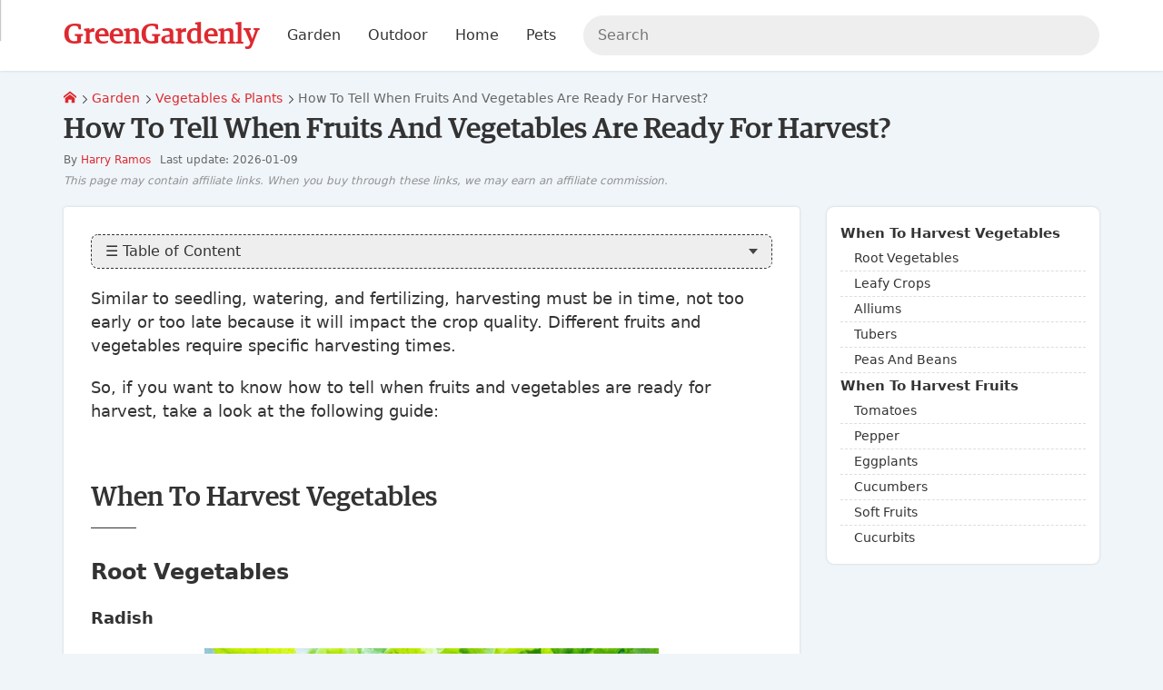

--- FILE ---
content_type: text/html; charset=UTF-8
request_url: https://www.greengardenly.com/when-fruits-vegetables-ready-for-harvest/
body_size: 10696
content:
<!DOCTYPE html><html lang="en-US"><head><title>How To Tell When Fruits And Vegetables Are Ready For Harvest?</title><meta charset="utf-8"><meta name="viewport" content="width=device-width, initial-scale=1.0"><meta name="description" content="If you have no idea to tell when fruits and vegetables are ready for harvest, it&rsquo;s necessary to read this guide."><meta property="og:locale" content="en_US"><meta property="og:type" content="article"><meta property="og:url" content="https://www.greengardenly.com/when-fruits-vegetables-ready-for-harvest/"><meta property="og:title" content="How To Tell When Fruits And Vegetables Are Ready For Harvest?"><meta property="og:description" content="If you have no idea to tell when fruits and vegetables are ready for harvest, it&rsquo;s necessary to read this guide."><meta property="og:image" content="https://www.greengardenly.com/i/99418/when-fruits-vegetables-ready-for-harvest_768x432.jpg?v=2"><meta property="og:site_name" content="GreenGardenly"><meta property="article:published_time" content="2026-01-09T00:00:00+00:00"><meta property="article:modified_time" content="2026-01-09T00:00:00+00:00"><meta name="robots" content="follow, index, max-snippet:-1, max-video-preview:-1, max-image-preview:large"><link rel="canonical" href="https://www.greengardenly.com/when-fruits-vegetables-ready-for-harvest/"><link rel="preload" href="https://www.greengardenly.com/i/99418/when-fruits-vegetables-ready-for-harvest_768x432.jpg?v=2" as="image"><link rel="preload" href="https://cdn.jsdelivr.net/gh/cdnsys/t@main/icomoon.woff2" as="font" type="font/woff2" crossorigin="anonymous"><link rel="preload" href="https://cdn.jsdelivr.net/gh/cdnsys/t@main/W600.woff2" as="font" type="font/woff2" crossorigin="anonymous"><link rel="preload" href="/public/js/b-vt.6bdc5902020c0f36002a.js" as="script"><link rel="shortcut icon" href="https://www.greengardenly.com/i/13630/13630.png?v=1"><script type="application/ld+json">{"@context": "https://schema.org/", "@graph": [ {"@type": "Organization", "@id": "https://www.greengardenly.com/#organization", "name": "GreenGardenly", "legalName": "GreenGardenly", "url": "https://www.greengardenly.com", "description": "", "logo": {"@type": "ImageObject", "@id": "https://www.greengardenly.com/#logo", "contentUrl": "", "caption": "", "inLanguage": "en-US"}}, {"@type": "WebSite", "@id": "https://www.greengardenly.com/#website", "url": "https://www.greengardenly.com", "name": "GreenGardenly", "alternateName": "GreenGardenly", "publisher": {"@id": "https://www.greengardenly.com/#organization"}, "potentialAction": {"@type": "SearchAction", "target": {"@type": "EntryPoint", "urlTemplate": "https://www.greengardenly.com/s/{search_term_string}"}, "query-input": "required name=search_term_string"}, "inLanguage": "en-US"}, {"@type": "ImageObject", "@id": "https://www.greengardenly.com/i/99418/when-fruits-vegetables-ready-for-harvest_768x432.jpg?v=2", "contentUrl": "https://www.greengardenly.com/i/99418/when-fruits-vegetables-ready-for-harvest_768x432.jpg?v=2", "url": "https://www.greengardenly.com/i/99418/when-fruits-vegetables-ready-for-harvest_768x432.jpg?v=2", "caption": "How To Tell When Fruits And Vegetables Are Ready For Harvest?", "description": "How To Tell When Fruits And Vegetables Are Ready For Harvest?", "inLanguage": "en-US", "license": "https://www.greengardenly.com/license", "acquireLicensePage": "https://www.greengardenly.com/license", "creditText": "GreenGardenly", "creator": {"@id": "https://www.greengardenly.com/#organization"}, "copyrightNotice": "GreenGardenly"}, {"@type": "BreadcrumbList", "@id": "https://www.greengardenly.com/when-fruits-vegetables-ready-for-harvest/#breadcrumb", "itemListElement": [ {"@type": "ListItem", "position": "1", "name": "Home", "item": {"@id": "https://www.greengardenly.com"}}, {"@type": "ListItem", "position": "2", "name": "Garden", "item": "https://www.greengardenly.com/garden/"}, {"@type": "ListItem", "position": "3", "name": "Vegetables & Plants", "item": "https://www.greengardenly.com/vegetables-plants/"}, {"@type": "ListItem", "position": "4", "name": "How To Tell When Fruits And Vegetables Are Ready For Harvest?", "item": "https://www.greengardenly.com/when-fruits-vegetables-ready-for-harvest/"} ]}, {"@type": "WebPage", "@id": "https://www.greengardenly.com/when-fruits-vegetables-ready-for-harvest/#webpage", "url": "https://www.greengardenly.com/when-fruits-vegetables-ready-for-harvest/", "name": "How To Tell When Fruits And Vegetables Are Ready For Harvest?", "datePublished": "2026-01-09T01:02:03+00:00", "dateModified": "2026-01-14T01:02:03+00:00", "isPartOf": {"@id": "https://www.greengardenly.com/#website"}, "primaryImageOfPage": {"@id": "https://www.greengardenly.com/i/99418/when-fruits-vegetables-ready-for-harvest_768x432.jpg?v=2"}, "breadcrumb": {"@id": "https://www.greengardenly.com/when-fruits-vegetables-ready-for-harvest/#breadcrumb"}, "inLanguage": "en-US"}, {"@type": "Person", "@id": "https://www.greengardenly.com/harry-ramos/", "name": "Harry Ramos", "url": "https://www.greengardenly.com/harry-ramos/", "worksFor": {"@id": "https://www.greengardenly.com/#organization"}}, {"@type": "Article", "@id": "https://www.greengardenly.com/when-fruits-vegetables-ready-for-harvest/", "headline": "How To Tell When Fruits And Vegetables Are Ready For Harvest?", "description": "If you have no idea to tell when fruits and vegetables are ready for harvest, it&#8217;s necessary to read this guide.", "datePublished": "2026-01-09T01:02:03+00:00", "dateModified": "2026-01-14T01:02:03+00:00", "image": {"@id": "https://www.greengardenly.com/i/99418/when-fruits-vegetables-ready-for-harvest_768x432.jpg?v=2"}, "author": {"@id": "https://www.greengardenly.com/harry-ramos/"}, "isPartOf": {"@id": "https://www.greengardenly.com/#website"}, "publisher": {"@id": "https://www.greengardenly.com/#organization"}, "mainEntityOfPage": {"@id": "https://www.greengardenly.com/when-fruits-vegetables-ready-for-harvest/#webpage"}, "inLanguage": "en-US"} ]}</script><style>:root {--p:#dd292f;--s:#ff5252;}[v-cloak]{display:none !important}*{box-sizing:border-box}*:before,*:after{box-sizing:border-box}@font-face{font-family:"icomoon";font-display:swap;font-style:normal;font-weight:normal;src:url("https://cdn.jsdelivr.net/gh/cdnsys/t@main/icomoon.woff2") format("woff2")}html{font-size:17.5px;overscroll-behavior:contain}body{font-family:system-ui,-apple-system,"Segoe UI",Roboto,"Helvetica Neue",Arial,"Noto Sans","Liberation Sans",sans-serif,"Apple Color Emoji","Segoe UI Emoji","Segoe UI Symbol","Noto Color Emoji";line-height:1.5;margin:0;background-color:#f0f5f9;color:#333;position:relative}@media(max-width: 479px){body{overscroll-behavior:contain}}.body{display:flex;flex-direction:column}.body>*{flex:1}header{background-color:#fff;box-shadow:0 0 3px rgba(1,1,1,.16);order:1;z-index:2;height:40px}@media(min-width: 480px){header{height:54px}}@media(min-width: 1024px){header{height:76px}}main{order:2}section{padding:30px 0}section .h2{margin-bottom:20px}@media(min-width: 768px){section{padding:45px 0}}section:not(.hbg)+section:not(.hbg){padding-top:0}footer{order:3}img{max-width:100%;width:100%;vertical-align:middle;image-rendering:auto}h1{font-size:36px}h4,.h4{font-size:18px}a{color:var(--p);text-decoration:none}ul,ol{padding:0;margin:0;list-style:none;overflow:hidden}.h1,.h2,.h4{margin:0;display:block}@media(max-width: 1023px){h1,h2,.h1,.h2{line-height:1.3}}@media(min-width: 768px){.h1{font-size:32px}.h2{font-size:28px}}@media(max-width: 767px){.h1{font-size:26px}.h2{font-size:22px}}@media(max-width: 479px){.h1{font-size:24px}.h2{font-size:20px}}@media(max-width: 320px){html{font-size:16px}}.clearfix:before,.clearfix:after{content:" ";display:table}.clearfix:after{clear:both}.c{max-width:1200px;display:block;margin:0 auto;padding-left:30px;padding-right:30px}.flex{display:flex}.fba{flex:0 1 auto !important}.aic{align-items:center}.jcc{justify-content:center}.fdc{flex-direction:column}.g{display:flex;flex-direction:row;flex-wrap:wrap;margin-left:-15px;margin-bottom:-15px}.g>div{flex:1;padding-left:15px;margin-bottom:15px;min-width:0}.g>.ga{flex:0 1 auto}.g-2>div{flex:0 1 50%}.g-3>div{flex:0 1 33.33%}.g-4>div{flex:0 1 25%}.g-5>div{flex:0 1 20%}.g-6>div{flex:0 1 16.66%}@media(min-width: 1200px){.g30{margin-left:-30px;margin-bottom:-30px}.g30>div{padding-left:30px;margin-bottom:30px}}@media(min-width: 1024px)and (max-width: 1199px){.g45{margin-left:-30px}.g45>div{padding-left:30px;margin-bottom:30px}}@media(max-width: 767px){.g-3>div,.g-4>div{flex:0 1 50%}}@media(max-width: 1199px){.c{padding-left:15px;padding-right:15px}}@media(max-width: 479px){.g-2>div:not(.g-m),.g-3>div:not(.g-m),.g-4>div:not(.g-m){flex:0 1 100%}.g-6>div:not(.g-m){flex:0 1 33.33%}.m-p-0{padding:0 !important}}.mt30{margin-top:30px}.hide{display:none !important}.tc{text-align:center}.tr{text-align:right}@media(min-width: 1024px){.ms{display:none !important}.mh{display:block !important}}@media(max-width: 1023px){.ms{display:block !important}.mh{display:none !important}}@media(min-width: 768px){.h768{display:none !important}}@media(max-width: 767px){.s768{display:none !important}}.modal{display:none}.slider{width:100%;position:relative;text-align:center}.s-item{display:none}.s-item:first-child{display:block}.p .s-item>img{aspect-ratio:1}.s-control{display:none}.br li{display:inline-block;padding:0 3px 0 0;position:relative}.br li a{margin-right:5px}.br li:last-child{color:#666}.br li:last-child:after{content:" "}.br li:first-child{padding-left:0}@media(min-width: 480px){.br li:after{content:"\e903";font-family:"icomoon";font-size:9px}}@media(max-width: 479px){.br li{display:none}.br li:nth-last-child(2){display:block}.br li:nth-last-child(2)>a:before{content:"\e902";font-family:"icomoon";font-size:10px;margin-right:5px}}.ab{padding:10px;text-align:center;text-transform:uppercase;line-height:1;font-size:14px;background:-webkit-linear-gradient(top, #f59000, #fd6e1d);color:#fff}.ab b{color:#ff8900}.ab-plus{margin:0 10px}@media(max-width: 767px){.ab{line-height:1.3}.ab>span{display:block}.ab>span.ab-plus{display:none}}.logo.g{margin-left:0}.logo img{height:44px;width:auto}.logo>ul{margin-left:30px}@media(max-width: 1023px){.logo{flex:0 1 auto !important}.logo>a.ms{display:flex !important;align-items:center}.logo>a.ms>i{margin-right:5px}.h-c{display:none}}@media(max-width: 479px){.logo img{height:30px !important;width:auto !important;max-width:none !important;max-width:initial !important}}.h{padding-top:5px;padding-bottom:5px;align-items:center}.h .g{align-items:center;justify-content:space-between}.h-r{align-items:center;justify-content:flex-end}.search{width:100%;position:relative}.search input{margin-bottom:0;background-color:#eee;border:1px solid #eee;border-radius:25px;height:auto;line-height:18px;padding:9px 15px}.search-result{display:none}.m-a{font-size:16px;line-height:1}.m-a a{padding:15px;display:block;color:inherit}@media(min-width: 1024px){.h{padding-top:15px;padding-bottom:15px}.search input{padding:12px 15px}.m{margin-top:-15px}.m-b{overflow:visible}.m-b li{position:relative;float:left}.m-b li>div{position:absolute;z-index:2;top:100%;left:-9999px;opacity:0;min-width:140px}.m-b.m-l>li>a{padding:15px 30px 15px 0}}.m-mb{visibility:hidden}.m-mw{display:none}[class^=icon-],[class*=" icon-"]{font-family:"icomoon" !important;speak:none;font-style:normal;font-weight:normal;font-feature-settings:normal;font-variant:normal;text-transform:none;line-height:1;-webkit-font-smoothing:antialiased;-moz-osx-font-smoothing:grayscale}@media(max-width: 1023px){.icon-menu{font-size:20px}.icon-menu :before{content:"\e900"}}@media(max-width: 1023px){.search-form{display:none}}.box{box-shadow:0 0 3px rgba(1,1,1,.16);padding:30px;background-color:#fff;border-radius:4px;position:relative}.box>component:last-child{margin-bottom:0}@media(min-width: 768px){.content-wrap>div>.box{min-height:calc(100vh - 270px)}}@media(max-width: 1023px){.content-wrap>div{width:100%;margin-bottom:30px}}@media(max-width: 479px){.box{margin:0 -15px;padding:30px 15px;box-shadow:none}}.button{background:rgba(0,0,0,0);display:inline-block;position:relative;text-align:center;white-space:nowrap;vertical-align:middle;touch-action:manipulation;text-decoration:none;border:1px solid;border-radius:4px;padding:12px 24px;line-height:1;min-height:35px;-webkit-user-select:none;-moz-user-select:none;user-select:none}.button i{font-size:1.2em}.b-full{width:100%;display:block}.b-cta{padding:15px 30px;font-size:22px}.b-color{border-color:var(--p);background-color:var(--p);color:#fff}.b-color-border{border-color:var(--p);color:var(--p)}@media(min-width: 768px){.b-color:hover{border-color:var(--s);background-color:var(--s)}.b-color-border:hover{background-color:var(--p);color:#fff}}.lazyload,.lazyloading{box-shadow:0 0 3px rgba(1,1,1,.16)}.lazyloaded{opacity:1;box-shadow:none}.author img{border-radius:100%}.author .sidebar{margin-bottom:15px}.author .content-wrap{margin-bottom:0 !important}@media(max-width: 1023px){.author img{max-width:192px}}@media(max-width: 479px){.author img{max-width:160px}}@media(min-width: 768px){.content-wrap{margin-bottom:30px}}@media(max-width: 1023px){.content-wrap>div{flex:0 1 100%}}.sidebar{font-size:16px;margin-bottom:30px}.widget-title{position:relative;margin-bottom:15px;font-weight:700}.widget-box{background-color:#fff;border-radius:4px;position:relative;box-shadow:0 0 3px rgba(1,1,1,.16);padding:15px}.widget-text p{margin:0 0 15px}@media(min-width: 1024px){.sidebar-left{width:300px;margin-right:15px}.sidebar-right{width:300px;margin-left:30px}}@media(max-width: 1023px){.sidebar{padding:0 0 0 15px;width:100%}}.ai{height:100%;background-color:#fff;box-shadow:0 3px 3px #d7e4ed;border-radius:4px;position:relative}.ai img{aspect-ratio:16/9;border-top-left-radius:4px;border-top-right-radius:4px}.ai-info{padding:15px 15px 41px 15px}.ai-info h3,.ai-info strong{display:block;font-size:17px;margin:0;font-weight:normal}@media(max-width: 479px){.ai-2 .ai-info h3,.ai-2 .ai-info strong{font-size:15px}}.ai-meta{display:block;color:#666;font-size:14px;margin-top:5px;position:absolute;bottom:15px}.ai-meta>span{margin-left:5px}.ai-category{text-transform:uppercase;font-size:14px;margin-bottom:5px;display:block}.ai-title{display:block;color:#000;color:initial}blockquote h3{margin:0 !important;font-size:16px !important;position:relative;padding-left:2.5rem;font-weight:normal}@media(min-width: 768px){.a-q{flex-direction:row-reverse}.a-q>div:last-child{flex:0 1 384px;margin-right:15px}}@media(max-width: 767px){.a-q>div{flex:0 1 100%}}.a-meta{width:100%;font-size:12px;color:#666}.a-date{margin-top:3px}.table-of-content{border:1px dashed;border-radius:8px;margin-bottom:20px;background:#fff;overflow-y:auto;max-height:580px}.widget-toc .table-of-content,.mp-body .table-of-content{margin-bottom:0;border:none}.toc-heading{display:block;padding:10px 15px;border-radius:8px;line-height:1;cursor:pointer;position:relative;background-color:#eee}.toc-content{display:none}</style><style id="js-sc-css"></style><link rel="preload" href="/public/css/b.25794154942822de5b72.css" as="style" onload="this.onload=null;this.rel='stylesheet'"><style>@media (min-width:1024px){.logo img{height:40px}}@media (max-width:479px){.logo img{height:20px!important}}.oh2{font-family:W}.a-meta:after{content:"This page may contain affiliate links. When you buy through these links, we may earn an affiliate commission.";font-size:12px;display:block;font-style:italic;opacity:.7;margin:5px 0}</style><meta name="msvalidate.01" content="70DBA78BDE7C07C48E3025487783111E"><style>.not-ready,.not-ready *{opacity:0!important;pointer-events:none!important;user-select:none!important;overflow:hidden!important;}</style></head><body><div class="body"><main id="app"><div class="c mt20 mb20"><small><ul class="br"><li><a href="/" title="GreenGardenly"><span class="icon-home"></span></a></li><li><a href="/garden/" title="Garden">Garden</a></li><li><a href="/vegetables-plants/" title="Vegetables & Plants">Vegetables & Plants</a></li><li>How To Tell When Fruits And Vegetables Are Ready For Harvest?</li></ul></small><h1 class="h1">How To Tell When Fruits And Vegetables Are Ready For Harvest?</h1><div class="a-meta"><span class="mr10">By <a href="/harry-ramos/" title="Harry Ramos">Harry Ramos</a></span><span class="a-date">Last update: 2026-01-09</span></div></div><div class="c"><div class="content-wrap g"><div class=" "><div class="box"><article><div class="a-content"><div class="table-of-content noselect "><div id="js-toc" class="toc-heading"> &#9776; Table of Content </div><div id="js-toc-content" class="toc-content"><div class="toc-level0"><a href="#when-to-harvest-vegetables">When To Harvest Vegetables</a></div><div class="toc-level1"><a href="#root-vegetables">Root Vegetables</a></div><div class="toc-level1"><a href="#leafy-crops">Leafy Crops</a></div><div class="toc-level1"><a href="#alliums">Alliums</a></div><div class="toc-level1"><a href="#tubers">Tubers</a></div><div class="toc-level1"><a href="#peas-and-beans">Peas And Beans</a></div><div class="toc-level0"><a href="#when-to-harvest-fruits">When To Harvest Fruits</a></div><div class="toc-level1"><a href="#tomatoes">Tomatoes</a></div><div class="toc-level1"><a href="#pepper">Pepper</a></div><div class="toc-level1"><a href="#eggplants">Eggplants</a></div><div class="toc-level1"><a href="#cucumbers">Cucumbers</a></div><div class="toc-level1"><a href="#soft-fruits">Soft Fruits</a></div><div class="toc-level1"><a href="#cucurbits">Cucurbits</a></div></div></div><p>Similar to seedling, watering, and fertilizing, harvesting must be in time, not too early or too late because it will impact the crop quality. Different fruits and vegetables require specific harvesting times.</p><p>So, if you want to know how to tell when fruits and vegetables are ready for harvest, take a look at the following guide:</p><h2 id="when-to-harvest-vegetables">When To Harvest Vegetables</h2><h3 id="root-vegetables">Root Vegetables</h3><p><strong>Radish</strong></p><figure><img data-id="99397" style="width: 500px" title="How To Tell When Fruits And Vegetables Are Ready For Harvest?" alt="How To Tell When Fruits And Vegetables Are Ready For Harvest?" class="lazyload" data-src="/i/99397/when-fruits-vegetables-ready-for-harvest.jpg?v=1" src="[data-uri]"><a rel="nofollow noreferrer noopener" class="button b-pin" data-e="15" href="https://www.pinterest.com/pin/create/button/?url=https%3A%2F%2Fwww.greengardenly.com%2Fwhen-fruits-vegetables-ready-for-harvest%2F&media=https%3A%2F%2Fwww.greengardenly.com%2Fi%2F99397%2Fwhen-fruits-vegetables-ready-for-harvest.jpg%3Fv%3D1&description=How+To+Tell+When+Fruits+And+Vegetables+Are+Ready+For+Harvest%3F" target="_blank"><i class="icon-pinterest"></i></a></figure><p>4 to 6 weeks from sowing to harvest or until their roots are 0.8&rdquo; to 1.2&rdquo; in diameter.</p><p>Don&rsquo;t leave them to grow too big because the bigger the roots, the woodier they taste. To harvest, pull up manually.</p><p><strong>Carrots</strong></p><figure><img data-id="99398" style="width: 500px" title="How To Tell When Fruits And Vegetables Are Ready For Harvest?" alt="How To Tell When Fruits And Vegetables Are Ready For Harvest?" class="lazyload" data-src="/i/99398/when-fruits-vegetables-ready-for-harvest.jpg?v=1" src="[data-uri]"><a rel="nofollow noreferrer noopener" class="button b-pin" data-e="15" href="https://www.pinterest.com/pin/create/button/?url=https%3A%2F%2Fwww.greengardenly.com%2Fwhen-fruits-vegetables-ready-for-harvest%2F&media=https%3A%2F%2Fwww.greengardenly.com%2Fi%2F99398%2Fwhen-fruits-vegetables-ready-for-harvest.jpg%3Fv%3D1&description=How+To+Tell+When+Fruits+And+Vegetables+Are+Ready+For+Harvest%3F" target="_blank"><i class="icon-pinterest"></i></a></figure><p>12 to 14 weeks to be ready for harvesting.</p><p>To pull up the roots more easily, water the surrounding soil, then use a garden fork to loosen the soil to one side.</p><p><strong>Beetroots</strong></p><figure><img data-id="99399" style="width: 500px" title="How To Tell When Fruits And Vegetables Are Ready For Harvest?" alt="How To Tell When Fruits And Vegetables Are Ready For Harvest?" class="lazyload" data-src="/i/99399/when-fruits-vegetables-ready-for-harvest.jpg?v=1" src="[data-uri]"><a rel="nofollow noreferrer noopener" class="button b-pin" data-e="15" href="https://www.pinterest.com/pin/create/button/?url=https%3A%2F%2Fwww.greengardenly.com%2Fwhen-fruits-vegetables-ready-for-harvest%2F&media=https%3A%2F%2Fwww.greengardenly.com%2Fi%2F99399%2Fwhen-fruits-vegetables-ready-for-harvest.jpg%3Fv%3D1&description=How+To+Tell+When+Fruits+And+Vegetables+Are+Ready+For+Harvest%3F" target="_blank"><i class="icon-pinterest"></i></a></figure><p>When the root size is the same as a golf ball (usually between 9 and 13 weeks), they are ready to harvest.</p><p>Gently pull them up manually.</p><h3 id="leafy-crops">Leafy Crops</h3><p><strong>Lettuce</strong></p><figure><img data-id="99400" style="width: 500px" title="How To Tell When Fruits And Vegetables Are Ready For Harvest?" alt="How To Tell When Fruits And Vegetables Are Ready For Harvest?" class="lazyload" data-src="/i/99400/when-fruits-vegetables-ready-for-harvest.jpg?v=1" src="[data-uri]"><a rel="nofollow noreferrer noopener" class="button b-pin" data-e="15" href="https://www.pinterest.com/pin/create/button/?url=https%3A%2F%2Fwww.greengardenly.com%2Fwhen-fruits-vegetables-ready-for-harvest%2F&media=https%3A%2F%2Fwww.greengardenly.com%2Fi%2F99400%2Fwhen-fruits-vegetables-ready-for-harvest.jpg%3Fv%3D1&description=How+To+Tell+When+Fruits+And+Vegetables+Are+Ready+For+Harvest%3F" target="_blank"><i class="icon-pinterest"></i></a></figure><p>For salad leaves, harvest when it&rsquo;s 4 to 6 weeks from sowing or when they are 2&rdquo; to 4&rdquo; large. For the whole lettuce, harvest from 9 to 13 weeks or when they form a heart shape.</p><p>The best way to harvest is to cut them using scissors.</p><p><strong>Spinach/Chard</strong></p><p>6 to 12 weeks from sowing.</p><figure><img data-id="99401" style="width: 500px" title="How To Tell When Fruits And Vegetables Are Ready For Harvest?" alt="How To Tell When Fruits And Vegetables Are Ready For Harvest?" class="lazyload" data-src="/i/99401/when-fruits-vegetables-ready-for-harvest.jpg?v=1" src="[data-uri]"><a rel="nofollow noreferrer noopener" class="button b-pin" data-e="15" href="https://www.pinterest.com/pin/create/button/?url=https%3A%2F%2Fwww.greengardenly.com%2Fwhen-fruits-vegetables-ready-for-harvest%2F&media=https%3A%2F%2Fwww.greengardenly.com%2Fi%2F99401%2Fwhen-fruits-vegetables-ready-for-harvest.jpg%3Fv%3D1&description=How+To+Tell+When+Fruits+And+Vegetables+Are+Ready+For+Harvest%3F" target="_blank"><i class="icon-pinterest"></i></a></figure><p>Use scissors or a knife to cut off the outer leaves when they&rsquo;re still tender and young, then store them in an airtight plastic bag to prevent them from wilting.</p><p>Harvest them regularly for continuous supplies of tender re-growth.</p><h3 id="alliums">Alliums</h3><p><strong>Garlic</strong></p><figure><img data-id="99402" style="width: 500px" title="How To Tell When Fruits And Vegetables Are Ready For Harvest?" alt="How To Tell When Fruits And Vegetables Are Ready For Harvest?" class="lazyload" data-src="/i/99402/when-fruits-vegetables-ready-for-harvest.jpg?v=1" src="[data-uri]"><a rel="nofollow noreferrer noopener" class="button b-pin" data-e="15" href="https://www.pinterest.com/pin/create/button/?url=https%3A%2F%2Fwww.greengardenly.com%2Fwhen-fruits-vegetables-ready-for-harvest%2F&media=https%3A%2F%2Fwww.greengardenly.com%2Fi%2F99402%2Fwhen-fruits-vegetables-ready-for-harvest.jpg%3Fv%3D1&description=How+To+Tell+When+Fruits+And+Vegetables+Are+Ready+For+Harvest%3F" target="_blank"><i class="icon-pinterest"></i></a></figure>Wait at least 32 weeks to harvest them.<p>Both of their bulbs and leaves can be harvested for different purposes of use. For leaves, harvest them once they&rsquo;re still green.</p><p>For bulbs, wait until all of the leaves become yellow, usually from the end of June and early July.</p><p>The best way to harvest is using a garden fork.</p><p><strong>Leeks</strong></p><figure><img data-id="99403" style="width: 500px" title="How To Tell When Fruits And Vegetables Are Ready For Harvest?" alt="How To Tell When Fruits And Vegetables Are Ready For Harvest?" class="lazyload" data-src="/i/99403/when-fruits-vegetables-ready-for-harvest.jpg?v=1" src="[data-uri]"><a rel="nofollow noreferrer noopener" class="button b-pin" data-e="15" href="https://www.pinterest.com/pin/create/button/?url=https%3A%2F%2Fwww.greengardenly.com%2Fwhen-fruits-vegetables-ready-for-harvest%2F&media=https%3A%2F%2Fwww.greengardenly.com%2Fi%2F99403%2Fwhen-fruits-vegetables-ready-for-harvest.jpg%3Fv%3D1&description=How+To+Tell+When+Fruits+And+Vegetables+Are+Ready+For+Harvest%3F" target="_blank"><i class="icon-pinterest"></i></a></figure><p>Harvest when it&rsquo;s been 29 to 34 weeks from sowing.</p><p>Gently pull them up using a garden fork. Leeks can be left outdoor during the winter, then harvest in the early spring before the plant starts to form flowers.</p><p><strong>Onions</strong></p><figure><img data-id="99404" style="width: 500px" title="How To Tell When Fruits And Vegetables Are Ready For Harvest?" alt="How To Tell When Fruits And Vegetables Are Ready For Harvest?" class="lazyload" data-src="/i/99404/when-fruits-vegetables-ready-for-harvest.jpg?v=1" src="[data-uri]"><a rel="nofollow noreferrer noopener" class="button b-pin" data-e="15" href="https://www.pinterest.com/pin/create/button/?url=https%3A%2F%2Fwww.greengardenly.com%2Fwhen-fruits-vegetables-ready-for-harvest%2F&media=https%3A%2F%2Fwww.greengardenly.com%2Fi%2F99404%2Fwhen-fruits-vegetables-ready-for-harvest.jpg%3Fv%3D1&description=How+To+Tell+When+Fruits+And+Vegetables+Are+Ready+For+Harvest%3F" target="_blank"><i class="icon-pinterest"></i></a></figure><p>20 weeks from sowing, usually during June to August.</p><p>If you plant them during fall, it&rsquo;s worth waiting for a bit longer or until the foliage changes to yellow. To harvest them, gently lift the bulbs up with a hand fork.</p><h3 id="tubers">Tubers</h3><p><strong>Potatoes</strong></p><figure><img data-id="99405" style="width: 500px" title="How To Tell When Fruits And Vegetables Are Ready For Harvest?" alt="How To Tell When Fruits And Vegetables Are Ready For Harvest?" class="lazyload" data-src="/i/99405/when-fruits-vegetables-ready-for-harvest.jpg?v=1" src="[data-uri]"><a rel="nofollow noreferrer noopener" class="button b-pin" data-e="15" href="https://www.pinterest.com/pin/create/button/?url=https%3A%2F%2Fwww.greengardenly.com%2Fwhen-fruits-vegetables-ready-for-harvest%2F&media=https%3A%2F%2Fwww.greengardenly.com%2Fi%2F99405%2Fwhen-fruits-vegetables-ready-for-harvest.jpg%3Fv%3D1&description=How+To+Tell+When+Fruits+And+Vegetables+Are+Ready+For+Harvest%3F" target="_blank"><i class="icon-pinterest"></i></a></figure><p>Harvest after they&rsquo;ve grown for 20 weeks.</p><p>Divided into two harvesting times. The first one is during June and July while the second is during August and October, or when the tubers&rsquo; size is the same as hens&rsquo; eggs.</p><p>During the second harvesting time, wait until their foliage turns yellow, cut it off, and wait for 10 more days before harvesting. Use a garden fork to dig up potatoes. Water the surrounding soil if it&rsquo;s compacted or tough.</p><h3 id="peas-and-beans">Peas And Beans</h3><p><strong>Peas</strong></p><p>12 weeks after sowing or until their pods are well-filled and the length is around 3&rdquo;. Test a pod to see the peas&rsquo; size inside.</p><figure><img data-id="99406" style="width: 500px" title="How To Tell When Fruits And Vegetables Are Ready For Harvest?" alt="How To Tell When Fruits And Vegetables Are Ready For Harvest?" class="lazyload" data-src="/i/99406/when-fruits-vegetables-ready-for-harvest.jpg?v=1" src="[data-uri]"><a rel="nofollow noreferrer noopener" class="button b-pin" data-e="15" href="https://www.pinterest.com/pin/create/button/?url=https%3A%2F%2Fwww.greengardenly.com%2Fwhen-fruits-vegetables-ready-for-harvest%2F&media=https%3A%2F%2Fwww.greengardenly.com%2Fi%2F99406%2Fwhen-fruits-vegetables-ready-for-harvest.jpg%3Fv%3D1&description=How+To+Tell+When+Fruits+And+Vegetables+Are+Ready+For+Harvest%3F" target="_blank"><i class="icon-pinterest"></i></a></figure><p>Cut them by scissors or harvest by hands (one hand holds the plant while the other gently tug the pod downwards).</p><p>Don&rsquo;t leave those pods to grow too thickly because they&rsquo;ll turn to starch.</p><p><strong>French Beans</strong></p><figure><img data-id="99407" style="width: 500px" title="How To Tell When Fruits And Vegetables Are Ready For Harvest?" alt="How To Tell When Fruits And Vegetables Are Ready For Harvest?" class="lazyload" data-src="/i/99407/when-fruits-vegetables-ready-for-harvest.jpg?v=1" src="[data-uri]"><a rel="nofollow noreferrer noopener" class="button b-pin" data-e="15" href="https://www.pinterest.com/pin/create/button/?url=https%3A%2F%2Fwww.greengardenly.com%2Fwhen-fruits-vegetables-ready-for-harvest%2F&media=https%3A%2F%2Fwww.greengardenly.com%2Fi%2F99407%2Fwhen-fruits-vegetables-ready-for-harvest.jpg%3Fv%3D1&description=How+To+Tell+When+Fruits+And+Vegetables+Are+Ready+For+Harvest%3F" target="_blank"><i class="icon-pinterest"></i></a></figure><p>9 weeks or until their length is 4&rdquo;. If they can be snapped easily, they&rsquo;re ready to harvest.</p><p><strong>Broad Beans</strong></p><figure><img data-id="99408" style="width: 500px" title="How To Tell When Fruits And Vegetables Are Ready For Harvest?" alt="How To Tell When Fruits And Vegetables Are Ready For Harvest?" class="lazyload" data-src="/i/99408/when-fruits-vegetables-ready-for-harvest.jpg?v=1" src="[data-uri]"><a rel="nofollow noreferrer noopener" class="button b-pin" data-e="15" href="https://www.pinterest.com/pin/create/button/?url=https%3A%2F%2Fwww.greengardenly.com%2Fwhen-fruits-vegetables-ready-for-harvest%2F&media=https%3A%2F%2Fwww.greengardenly.com%2Fi%2F99408%2Fwhen-fruits-vegetables-ready-for-harvest.jpg%3Fv%3D1&description=How+To+Tell+When+Fruits+And+Vegetables+Are+Ready+For+Harvest%3F" target="_blank"><i class="icon-pinterest"></i></a></figure>20 to 26 weeks to readily harvest or when the pods are 3&rdquo; long.<h2 id="when-to-harvest-fruits">When To Harvest Fruits</h2><h3 id="tomatoes"><strong>Tomatoes</strong></h3><figure><img data-id="99409" style="width: 500px" title="How To Tell When Fruits And Vegetables Are Ready For Harvest?" alt="How To Tell When Fruits And Vegetables Are Ready For Harvest?" class="lazyload" data-src="/i/99409/when-fruits-vegetables-ready-for-harvest.jpg?v=1" src="[data-uri]"><a rel="nofollow noreferrer noopener" class="button b-pin" data-e="15" href="https://www.pinterest.com/pin/create/button/?url=https%3A%2F%2Fwww.greengardenly.com%2Fwhen-fruits-vegetables-ready-for-harvest%2F&media=https%3A%2F%2Fwww.greengardenly.com%2Fi%2F99409%2Fwhen-fruits-vegetables-ready-for-harvest.jpg%3Fv%3D1&description=How+To+Tell+When+Fruits+And+Vegetables+Are+Ready+For+Harvest%3F" target="_blank"><i class="icon-pinterest"></i></a></figure><p>The time for harvesting tomatoes depends on whether they&rsquo;re planted in the early, mid-, or late-season. In detail, it takes around:</p><ul><li>80 days plus for late-season tomatoes</li><li>60-80 days for mid-season tomatoes</li><li>50-60 days for early-season tomatoes</li></ul><p>Harvest when the tomatoes reach the breaker stage (1/2 pink and &frac12; green). Store in a brown paper bag and let them be fully ripened off the vine for 7-10 days.</p><h3 id="pepper">Pepper</h3><figure><img data-id="99410" style="width: 500px" title="How To Tell When Fruits And Vegetables Are Ready For Harvest?" alt="How To Tell When Fruits And Vegetables Are Ready For Harvest?" class="lazyload" data-src="/i/99410/when-fruits-vegetables-ready-for-harvest.jpg?v=1" src="[data-uri]"><a rel="nofollow noreferrer noopener" class="button b-pin" data-e="15" href="https://www.pinterest.com/pin/create/button/?url=https%3A%2F%2Fwww.greengardenly.com%2Fwhen-fruits-vegetables-ready-for-harvest%2F&media=https%3A%2F%2Fwww.greengardenly.com%2Fi%2F99410%2Fwhen-fruits-vegetables-ready-for-harvest.jpg%3Fv%3D1&description=How+To+Tell+When+Fruits+And+Vegetables+Are+Ready+For+Harvest%3F" target="_blank"><i class="icon-pinterest"></i></a></figure><p>Hot peppers take 150 days and sweet peppers take 60-90 days to mature.</p><p>During the ripening process, pepper varieties will go through a color change while the outside is firm. If left on the plant, the fruit color changes from green to red when fully ripened.</p><h3 id="eggplants">Eggplants</h3><figure><img data-id="99411" style="width: 500px" title="How To Tell When Fruits And Vegetables Are Ready For Harvest?" alt="How To Tell When Fruits And Vegetables Are Ready For Harvest?" class="lazyload" data-src="/i/99411/when-fruits-vegetables-ready-for-harvest.jpg?v=1" src="[data-uri]"><a rel="nofollow noreferrer noopener" class="button b-pin" data-e="15" href="https://www.pinterest.com/pin/create/button/?url=https%3A%2F%2Fwww.greengardenly.com%2Fwhen-fruits-vegetables-ready-for-harvest%2F&media=https%3A%2F%2Fwww.greengardenly.com%2Fi%2F99411%2Fwhen-fruits-vegetables-ready-for-harvest.jpg%3Fv%3D1&description=How+To+Tell+When+Fruits+And+Vegetables+Are+Ready+For+Harvest%3F" target="_blank"><i class="icon-pinterest"></i></a></figure><p>Harvest fruits after 100 to 120 days if started from seeds, and 60 to 80 days from transplanting.</p><p>When the fruits are firm, their skin turns thin and glossy, and the inner flesh is cream colored, it&rsquo;s time to harvest. The bigger the eggplant fruits, the more useful.</p><h3 id="cucumbers">Cucumbers</h3><figure><img data-id="99412" style="width: 500px" title="How To Tell When Fruits And Vegetables Are Ready For Harvest?" alt="How To Tell When Fruits And Vegetables Are Ready For Harvest?" class="lazyload" data-src="/i/99412/when-fruits-vegetables-ready-for-harvest.jpg?v=1" src="[data-uri]"><a rel="nofollow noreferrer noopener" class="button b-pin" data-e="15" href="https://www.pinterest.com/pin/create/button/?url=https%3A%2F%2Fwww.greengardenly.com%2Fwhen-fruits-vegetables-ready-for-harvest%2F&media=https%3A%2F%2Fwww.greengardenly.com%2Fi%2F99412%2Fwhen-fruits-vegetables-ready-for-harvest.jpg%3Fv%3D1&description=How+To+Tell+When+Fruits+And+Vegetables+Are+Ready+For+Harvest%3F" target="_blank"><i class="icon-pinterest"></i></a></figure><p>50 to 70 days from planting.</p><p>Pick them when cucumbers are bright medium to dark green, and firm. Pick the largest fruits first by hands or scissors to encourage ongoing production.</p><h3 id="soft-fruits">Soft Fruits</h3><p><strong>Blueberries</strong></p><figure><img data-id="99413" style="width: 500px" title="How To Tell When Fruits And Vegetables Are Ready For Harvest?" alt="How To Tell When Fruits And Vegetables Are Ready For Harvest?" class="lazyload" data-src="/i/99413/when-fruits-vegetables-ready-for-harvest.jpg?v=1" src="[data-uri]"><a rel="nofollow noreferrer noopener" class="button b-pin" data-e="15" href="https://www.pinterest.com/pin/create/button/?url=https%3A%2F%2Fwww.greengardenly.com%2Fwhen-fruits-vegetables-ready-for-harvest%2F&media=https%3A%2F%2Fwww.greengardenly.com%2Fi%2F99413%2Fwhen-fruits-vegetables-ready-for-harvest.jpg%3Fv%3D1&description=How+To+Tell+When+Fruits+And+Vegetables+Are+Ready+For+Harvest%3F" target="_blank"><i class="icon-pinterest"></i></a></figure><p>3 to 7 days for green fruits.</p><p><strong>Blackcurrants</strong></p><figure><img data-id="99414" style="width: 500px" title="How To Tell When Fruits And Vegetables Are Ready For Harvest?" alt="How To Tell When Fruits And Vegetables Are Ready For Harvest?" class="lazyload" data-src="/i/99414/when-fruits-vegetables-ready-for-harvest.jpg?v=1" src="[data-uri]"><a rel="nofollow noreferrer noopener" class="button b-pin" data-e="15" href="https://www.pinterest.com/pin/create/button/?url=https%3A%2F%2Fwww.greengardenly.com%2Fwhen-fruits-vegetables-ready-for-harvest%2F&media=https%3A%2F%2Fwww.greengardenly.com%2Fi%2F99414%2Fwhen-fruits-vegetables-ready-for-harvest.jpg%3Fv%3D1&description=How+To+Tell+When+Fruits+And+Vegetables+Are+Ready+For+Harvest%3F" target="_blank"><i class="icon-pinterest"></i></a></figure><p>Usually from mid- to late-summer, between July and August when the fruits turn completely from blue to black. It takes around 5-7 days for the color to change.</p><p>Harvest them as whole trusses if you want to keep them fresh longer or pick them separately.</p><p><strong>Raspberries</strong></p><figure><img data-id="99415" style="width: 500px" title="How To Tell When Fruits And Vegetables Are Ready For Harvest?" alt="How To Tell When Fruits And Vegetables Are Ready For Harvest?" class="lazyload" data-src="/i/99415/when-fruits-vegetables-ready-for-harvest.jpg?v=1" src="[data-uri]"><a rel="nofollow noreferrer noopener" class="button b-pin" data-e="15" href="https://www.pinterest.com/pin/create/button/?url=https%3A%2F%2Fwww.greengardenly.com%2Fwhen-fruits-vegetables-ready-for-harvest%2F&media=https%3A%2F%2Fwww.greengardenly.com%2Fi%2F99415%2Fwhen-fruits-vegetables-ready-for-harvest.jpg%3Fv%3D1&description=How+To+Tell+When+Fruits+And+Vegetables+Are+Ready+For+Harvest%3F" target="_blank"><i class="icon-pinterest"></i></a></figure><p>13 to 15 months from planting.</p><p>The fruits are ready to harvest after 7 days or until they change to black completely. Gently pull them off the plug manually.</p><h3 id="cucurbits">Cucurbits</h3><p><strong>Squash/Pumpkin</strong></p><figure><img data-id="99416" style="width: 500px" title="How To Tell When Fruits And Vegetables Are Ready For Harvest?" alt="How To Tell When Fruits And Vegetables Are Ready For Harvest?" class="lazyload" data-src="/i/99416/when-fruits-vegetables-ready-for-harvest.jpg?v=1" src="[data-uri]"><a rel="nofollow noreferrer noopener" class="button b-pin" data-e="15" href="https://www.pinterest.com/pin/create/button/?url=https%3A%2F%2Fwww.greengardenly.com%2Fwhen-fruits-vegetables-ready-for-harvest%2F&media=https%3A%2F%2Fwww.greengardenly.com%2Fi%2F99416%2Fwhen-fruits-vegetables-ready-for-harvest.jpg%3Fv%3D1&description=How+To+Tell+When+Fruits+And+Vegetables+Are+Ready+For+Harvest%3F" target="_blank"><i class="icon-pinterest"></i></a></figure><p>12 weeks from sowing to harvest.</p><p>Tap the pumpkin/squash, if it sounds hollow, they are ready. Harvest them by cutting the stem then store them in a frost-free shed. It&rsquo;s best to harvest pumpkins or squash before the end of September &ndash; also when the first proper frost strikes.</p><p><strong>Courgette</strong></p><figure><img data-id="99417" style="width: 500px" title="How To Tell When Fruits And Vegetables Are Ready For Harvest?" alt="How To Tell When Fruits And Vegetables Are Ready For Harvest?" class="lazyload" data-src="/i/99417/when-fruits-vegetables-ready-for-harvest.jpg?v=1" src="[data-uri]"><a rel="nofollow noreferrer noopener" class="button b-pin" data-e="15" href="https://www.pinterest.com/pin/create/button/?url=https%3A%2F%2Fwww.greengardenly.com%2Fwhen-fruits-vegetables-ready-for-harvest%2F&media=https%3A%2F%2Fwww.greengardenly.com%2Fi%2F99417%2Fwhen-fruits-vegetables-ready-for-harvest.jpg%3Fv%3D1&description=How+To+Tell+When+Fruits+And+Vegetables+Are+Ready+For+Harvest%3F" target="_blank"><i class="icon-pinterest"></i></a></figure><p>9 weeks onwards until their length reaches 10&rdquo; to 13&rdquo;.</p><p>Cut the base of the plant&rsquo;s stalk using a knife or scissors. If you want a long cropping period, frequently pick courgettes while they&rsquo;re still small.</p><p><strong>Conclusion</strong></p><p>Above are all the signs to tell when fruits and vegetables are ready for harvest. Of course, the list above is just some most common plants found in a garden, not the whole. If you have other fruits or veggies that aren&rsquo;t included here, please let us know and we&rsquo;ll tell you when to harvest them.</p><p>Thanks for reading!</p></div><div class="a-author g aic mt30"><div><img alt="Harry Ramos" title="Harry Ramos" class="lazyload" data-src="/i/16696/harry-ramos_1x1.jpg?v=3" src="[data-uri]"></div><div><a href="/harry-ramos/" title="Harry Ramos"><b>Harry Ramos</b></a></div></div></article><hr><h4 class="mb15">Related Articles</h4><div class="g g-3"><div class="g-m"><article class="ai ai-1"><a href="/when-to-stop-watering-potatoes/" title="When to stop watering potatoes before harvest"><div><img alt="When to stop watering potatoes before harvest" title="When to stop watering potatoes before harvest" class="r169 lazyload" data-src="/i/1381404/when-to-stop-watering-potatoes_448x252.jpg?v=4" src="[data-uri]"></div><div class="ai-info"><strong>When to stop watering potatoes before harvest</strong></div></a></article></div><div class="g-m"><article class="ai ai-1"><a href="/what-not-to-plant-with-kale/" title="What Not to Plant with Kale"><div><img alt="What Not to Plant with Kale" title="What Not to Plant with Kale" class="r169 lazyload" data-src="/i/1381296/bad-kale-companions_448x252.jpg?v=4" src="[data-uri]"></div><div class="ai-info"><strong>What Not to Plant with Kale</strong></div></a></article></div><div class="g-m"><article class="ai ai-1"><a href="/best-organic-compost-for-vegetable-garden/" title="Best Organic Compost For Vegetable Garden of 2026: Top 6 Picks"><div><img alt="Best Organic Compost For Vegetable Garden of 2026: Top 6 Picks" title="Best Organic Compost For Vegetable Garden of 2026: Top 6 Picks" class="r169 lazyload" data-src="/i/971935/best-organic-compost-for-vegetable-garden_448x252.jpg?v=4" src="[data-uri]"></div><div class="ai-info"><strong>Best Organic Compost For Vegetable Garden of 2026: Top 6 Picks</strong></div></a></article></div><div class="g-m"><article class="ai ai-1"><a href="/perennial-plants-for-pots-in-full-sun/" title="Perennial Plants For Pots In Full Sun"><div><img alt="Perennial Plants For Pots In Full Sun" title="Perennial Plants For Pots In Full Sun" class="r169 lazyload" data-src="/i/159858/perennial-plants-for-pots-in-full-sun_448x252.jpg?v=4" src="[data-uri]"></div><div class="ai-info"><strong>Perennial Plants For Pots In Full Sun</strong></div></a></article></div><div class="g-m"><article class="ai ai-1"><a href="/what-to-plant-with-tomatoes-to-keep-bugs-away/" title="What To Plant With Tomatoes To Keep Bugs Away?"><div><img alt="What To Plant With Tomatoes To Keep Bugs Away?" title="What To Plant With Tomatoes To Keep Bugs Away?" class="r169 lazyload" data-src="/i/159849/what-to-plant-with-tomatoes-to-keep-bugs-away_448x252.jpg?v=4" src="[data-uri]"></div><div class="ai-info"><strong>What To Plant With Tomatoes To Keep Bugs Away?</strong></div></a></article></div><div class="g-m"><article class="ai ai-1"><a href="/tall-plants-in-pots-for-privacy/" title="Tall Plants In Pots For Privacy"><div><img alt="Tall Plants In Pots For Privacy" title="Tall Plants In Pots For Privacy" class="r169 lazyload" data-src="/i/159497/tall-plants-in-pots-for-privacy_448x252.jpg?v=4" src="[data-uri]"></div><div class="ai-info"><strong>Tall Plants In Pots For Privacy</strong></div></a></article></div><div class="g-m"><article class="ai ai-1"><a href="/low-maintenance-outdoor-hanging-plants-full-sun/" title="Low Maintenance Outdoor Hanging Plants for Full Sun"><div><img alt="Low Maintenance Outdoor Hanging Plants for Full Sun" title="Low Maintenance Outdoor Hanging Plants for Full Sun" class="r169 lazyload" data-src="/i/159487/low-maintenance-outdoor-hanging-plants-full-sun_448x252.jpg?v=4" src="[data-uri]"></div><div class="ai-info"><strong>Low Maintenance Outdoor Hanging Plants for Full Sun</strong></div></a></article></div><div class="g-m"><article class="ai ai-1"><a href="/grow-heirloom-vegetable-garden/" title="How to Grow a Heirloom Vegetable Garden?"><div><img alt="How to Grow a Heirloom Vegetable Garden?" title="How to Grow a Heirloom Vegetable Garden?" class="r169 lazyload" data-src="/i/119124/grow-heirloom-vegetable-garden_448x252.jpg?v=2" src="[data-uri]"></div><div class="ai-info"><strong>How to Grow a Heirloom Vegetable Garden?</strong></div></a></article></div><div class="g-m"><article class="ai ai-1"><a href="/list-of-root-vegetables-with-pictures/" title="List Of Root Vegetables With Pictures"><div><img alt="List Of Root Vegetables With Pictures" title="List Of Root Vegetables With Pictures" class="r169 lazyload" data-src="/i/108390/list-of-root-vegetables-with-pictures_448x252.jpg?v=3" src="[data-uri]"></div><div class="ai-info"><strong>List Of Root Vegetables With Pictures</strong></div></a></article></div><div class="g-m"><article class="ai ai-1"><a href="/vegetables-you-can-harvest-multiple-times/" title="Vegetables You Can Harvest Multiple Times for Endless Supply"><div><img alt="Vegetables You Can Harvest Multiple Times for Endless Supply" title="Vegetables You Can Harvest Multiple Times for Endless Supply" class="r169 lazyload" data-src="/i/107264/vegetables-you-can-harvest-multiple-times_448x252.jpg?v=4" src="[data-uri]"></div><div class="ai-info"><strong>Vegetables You Can Harvest Multiple Times for Endless Supply</strong></div></a></article></div><div class="g-m"><article class="ai ai-1"><a href="/fastest-growing-salad-greens/" title="What Are The Fastest-Growing Salad Greens?"><div><img alt="What Are The Fastest-Growing Salad Greens?" title="What Are The Fastest-Growing Salad Greens?" class="r169 lazyload" data-src="/i/107280/fastest-growing-salad-greens_448x252.jpg?v=3" src="[data-uri]"></div><div class="ai-info"><strong>What Are The Fastest-Growing Salad Greens?</strong></div></a></article></div><div class="g-m"><article class="ai ai-1"><a href="/best-frost-hardy-vegetables-to-plant/" title="Best Frost Hardy Vegetables To Plant"><div><img alt="Best Frost Hardy Vegetables To Plant" title="Best Frost Hardy Vegetables To Plant" class="r169 lazyload" data-src="/i/99589/best-frost-hardy-vegetables-to-plant_448x252.jpg?v=3" src="[data-uri]"></div><div class="ai-info"><strong>Best Frost Hardy Vegetables To Plant</strong></div></a></article></div></div></div></div><aside class="sidebar sidebar-right"><div class="component widget-toc sticky"><div class="widget-content widget-box table-of-content"><div id="js-widget-toc-content" class="toc-content"></div></div></div></aside></div><aside class="sidebar sidebar-right"></aside></div></main><header><div class="c h"><div class="g"><div class="ms"><a id="js-open-mobile-menu" aria-label="Open menu" href="" class="ms"><div class="flex aic"><i class="icon-menu"></i></div></a></div><div class="logo fba "><div class=""><a href="/" title="GreenGardenly"><strong class="h1">GreenGardenly</strong></a></div></div><div class="h-c fba"><ul class="m-a m-b mh "><li><a href="/garden/" title="Garden"> Garden </a><div><ul><li><a href="/garden-tools/" title="Garden Tools">Garden Tools</a></li><li><a href="/gardening-lawn-care/" title="Gardening & Lawn Care">Gardening & Lawn Care</a></li><li><a href="/vegetables-plants/" title="Vegetables & Plants">Vegetables & Plants</a></li></ul></div></li><li><a href="/outdoor/" title="Outdoor"> Outdoor </a><div><ul><li><a href="/outdoor-activities/" title="Outdoor Activities">Outdoor Activities</a></li><li><a href="/outdoor-decor/" title="Outdoor D&eacute;cor">Outdoor D&eacute;cor</a></li><li><a href="/outdoor-lighting/" title="Outdoor Lighting">Outdoor Lighting</a></li></ul></div></li><li><a href="/home/" title="Home"> Home </a><div><ul><li><a href="/home-improvement/" title="Home Improvement">Home Improvement</a></li></ul></div></li><li><a href="/pets/" title="Pets"> Pets </a></li></ul></div><div class="flex h-r"><div class="mh" style="width: 100%"><div class="search"><input id="js-search-input" value="" type="text" class="f-c" placeholder="Search" autocomplete="off" spellcheck="false"><div id="js-search-results" class="search-result"></div></div></div></div></div></div><div id="js-mobile-menu-popup" class="m-mb"></div><div class="m-mw"><a href="/" title="GreenGardenly" class="mm-h"><strong class="h1">GreenGardenly</strong></a><nav class="m-m"><a id="js-close-mobile-menu" class="m-mc"><i class="icon-x"></i></a><ul id="js-mobile-menu" class="m-a"><li><a href="#" title="Garden" class="js-dropdown dropdown">Garden</a><ul><li><a href="/garden/" title="Garden"><strong>All Garden</strong></a></li><li><a href="/garden-tools/" title="Garden Tools" class="">Garden Tools</a></li><li><a href="/gardening-lawn-care/" title="Gardening & Lawn Care" class="">Gardening & Lawn Care</a></li><li><a href="/vegetables-plants/" title="Vegetables & Plants" class="">Vegetables & Plants</a></li></ul></li><li><a href="#" title="Outdoor" class="js-dropdown dropdown">Outdoor</a><ul><li><a href="/outdoor/" title="Outdoor"><strong>All Outdoor</strong></a></li><li><a href="/outdoor-activities/" title="Outdoor Activities" class="">Outdoor Activities</a></li><li><a href="/outdoor-decor/" title="Outdoor D&eacute;cor" class="">Outdoor D&eacute;cor</a></li><li><a href="/outdoor-lighting/" title="Outdoor Lighting" class="">Outdoor Lighting</a></li></ul></li><li><a href="#" title="Home" class="js-dropdown dropdown">Home</a><ul><li><a href="/home/" title="Home"><strong>All Home</strong></a></li><li><a href="/home-improvement/" title="Home Improvement" class="">Home Improvement</a></li></ul></li><li><a href="/pets/" title="Pets" class="">Pets</a></li></ul></nav></div></header><footer><div><div class="c"><div class="g g30 g-1 mb0"><div><div class="component widget-menu"><div class="widget-content "><ul><li><a href="/about/" title="About">About</a></li><li><a href="/disclaimer/" title="Disclaimer">Disclaimer</a></li><li><a href="/privacy-policy/" title="Privacy Policy">Privacy Policy</a></li><li><a href="/contact/" title="Contact Us">Contact Us</a></li></ul></div></div></div></div><div class="copyrights mt15"> GreenGardenly.com is a participant in the Amazon Services LLC Associates Program, an affiliate advertising program designed to provide a means for sites to earn advertising fees by advertising and linking to Amazon.com. As an Amazon Associate, we earn from qualifying purchases. <div>&copy; 2026 GreenGardenly</div></div></div></div></footer></div><button id="js-scroll-top" class="js-scroll-top js-c icon-up scroll-top mh" aria-label="Scroll to top" data-e="13"></button><div class="component bost mobile-control-bar ms"><div class="g"><div id="js-show-mp-toc" class="mcb-item mcb-item--toc" style="display: none"><span>&#9776;</span></div><div class="js-scroll-top mcb-item"><span class="icon-up"></span></div></div></div><div id="js-mobile-popup" class="mobile-popup"><div class="mp-blur-layer"></div><div id="js-mp-body" class="bost mp-body"></div></div><script> const _E = 2, _T = 1, _V = 2, _GB = 0, R = '', SI = 22, SN = 'GreenGardenly', GA_MEASUREMENT_ID = '', AW_CONVERSION_ID = '', AW_CONVERSION_LABEL = '', GCAK = ''; var UI = []; const TLIBS = {'tslider': '/public/js/tslider.77ac912f34a973d2eeb4.js', 'tmodal': '/public/js/tmodal.fd455de9173276c17ec7.js', 'tmasonry':'/public/js/tmasonry.49d1e57e6aefb803a646.js,https://cdnjs.cloudflare.com/ajax/libs/masonry/4.2.2/masonry.pkgd.min.js',};</script><script defer src="https://cdn.jsdelivr.net/npm/vue@3.5.26/dist/vue.global.prod.js"></script><script defer src="/public/js/b-vt.6bdc5902020c0f36002a.js"></script><script defer src="/public/js/b-v.26e4f0a580df0b5a8011.js"></script><script defer src="/public/js/b-lib.04d0314b447ac7ed5603.js"></script><script defer src="/public/js/b-common.6252d9fc2bd3e6b31c05.js"></script><link rel="preload" href="/public/js/b-common-async.1fec715c4fa4ce660514.js" as="script" class="async-js"><link rel="preload" href="/public/js/b-app.69fa276b96209febbc29.js" as="script" class="async-js" id="js-app-js"><script id="js-site-js"> document.addEventListener('DOMContentLoaded', function() {t(".js-aff-link").click((function(){if("ga"in window){let n=ga.getAll()[0];n&&n.send("event","buy_button","click")}}));}) </script><script defer src="https://static.cloudflareinsights.com/beacon.min.js/vcd15cbe7772f49c399c6a5babf22c1241717689176015" integrity="sha512-ZpsOmlRQV6y907TI0dKBHq9Md29nnaEIPlkf84rnaERnq6zvWvPUqr2ft8M1aS28oN72PdrCzSjY4U6VaAw1EQ==" data-cf-beacon='{"version":"2024.11.0","token":"50f52fa281444e71a69413b860cfd730","r":1,"server_timing":{"name":{"cfCacheStatus":true,"cfEdge":true,"cfExtPri":true,"cfL4":true,"cfOrigin":true,"cfSpeedBrain":true},"location_startswith":null}}' crossorigin="anonymous"></script>
</body></html>

--- FILE ---
content_type: text/css
request_url: https://www.greengardenly.com/public/css/b.25794154942822de5b72.css
body_size: 7767
content:
/*! normalize.css v8.0.1 | MIT License | github.com/necolas/normalize.css */html{line-height:1.15;-webkit-text-size-adjust:100%}body{margin:0}main{display:block}h1{font-size:2em;margin:.67em 0}hr{box-sizing:content-box;height:0;overflow:visible}pre{font-family:monospace,monospace;font-size:1em}a{background-color:rgba(0,0,0,0)}abbr[title]{border-bottom:none;text-decoration:underline;-webkit-text-decoration:underline dotted;text-decoration:underline dotted}b,strong{font-weight:bolder}code,kbd,samp{font-family:monospace,monospace;font-size:1em}small{font-size:80%}sub,sup{font-size:75%;line-height:0;position:relative;vertical-align:baseline}sub{bottom:-0.25em}sup{top:-0.5em}img{border-style:none}button,input,optgroup,select,textarea{font-family:inherit;font-size:100%;line-height:1.15;margin:0}button,input{overflow:visible}button,select{text-transform:none}button,[type=button],[type=reset],[type=submit]{-webkit-appearance:button}button::-moz-focus-inner,[type=button]::-moz-focus-inner,[type=reset]::-moz-focus-inner,[type=submit]::-moz-focus-inner{border-style:none;padding:0}button:-moz-focusring,[type=button]:-moz-focusring,[type=reset]:-moz-focusring,[type=submit]:-moz-focusring{outline:1px dotted ButtonText}fieldset{padding:.35em .75em .625em}legend{box-sizing:border-box;color:inherit;display:table;max-width:100%;padding:0;white-space:normal}progress{vertical-align:baseline}textarea{overflow:auto}[type=checkbox],[type=radio]{box-sizing:border-box;padding:0}[type=number]::-webkit-inner-spin-button,[type=number]::-webkit-outer-spin-button{height:auto}[type=search]{-webkit-appearance:textfield;outline-offset:-2px}[type=search]::-webkit-search-decoration{-webkit-appearance:none}::-webkit-file-upload-button{-webkit-appearance:button;font:inherit}details{display:block}summary{display:list-item}template{display:none}[hidden]{display:none}
[class^=icon-],[class*=" icon-"]{font-family:"icomoon" !important;speak:none;font-style:normal;font-weight:normal;font-feature-settings:normal;font-variant:normal;text-transform:none;line-height:1;-webkit-font-smoothing:antialiased;-moz-osx-font-smoothing:grayscale}.icon-tiktok:before{content:"\e924"}.icon-track-order2:before{content:"\e916"}.icon-track-order:before{content:"\e90c"}.icon-menu:before{content:"\e900"}.icon-up:before{content:"\e901"}.icon-arrow-left:before{content:"\e902"}.icon-arrow-right:before{content:"\e903"}.icon-grid:before{content:"\e904"}.icon-check:before{content:"\e905"}.icon-pinterest:before{content:"\e906"}.icon-arrow-up:before{content:"\e907"}.icon-arrow-down:before{content:"\e908"}.icon-tag:before{content:"\e909"}.icon-phone:before{content:"\e90a"}.icon-location:before{content:"\e90b"}.icon-comment:before{content:"\e90d"}.icon-user:before{content:"\e90e"}.icon-search:before{content:"\e90f"}.icon-unique:before{content:"\e910"}.icon-eye:before{content:"\e911"}.icon-linkedin:before{content:"\e912"}.icon-instagram:before{content:"\e913"}.icon-twitter:before{content:"\e914"}.icon-facebook:before{content:"\e915"}.icon-refund:before{content:"\e917"}.icon-swipe:before{content:"\e918"}.icon-list:before{content:"\e919"}.icon-home:before{content:"\e91b"}.icon-gift:before{content:"\e91d"}.icon-free-ship:before{content:"\e91e"}.icon-embed:before{content:"\e921"}.icon-x-circle:before{content:"\e922"}.icon-x:before{content:"\e923"}.icon-secure:before{content:"\e927"}.icon-support:before{content:"\e929"}.icon-fast-ship:before{content:"\e92a"}.icon-next:before{content:"\e92c"}.icon-mail:before{content:"\e92d"}.icon-thumbs-up:before{content:"\e92e"}.icon-filter:before{content:"\e934"}.icon-check-circle:before{content:"\e935"}.icon-star:before{content:"\e936"}.icon-prev:before{content:"\e937"}.icon-world:before{content:"\e938"}.icon-checkout:before{content:"\e93b"}.icon-add-to-cart:before{content:"\e93c"}.icon-cart:before{content:"\e93e"}.icon-share:before{content:"\e93f"}.icon-dots-vertical:before{content:"\e940"}.icon-youtube:before{content:"\ea9d"}
@media(max-width: 1023px){.content{margin:0}}
a.button{cursor:pointer}a.button:hover{text-decoration:none}.button.b-blue,.button.b-orange{color:#fff}.b-pin{display:flex;position:absolute;top:10px;right:10px;background-color:#e60023;color:#fff;padding:0;border-radius:20px;align-items:center;min-height:0;min-height:initial;border:none}.b-pin:after{content:"Pin It";margin:0 10px 0 5px;font-size:80%}.b-pin>i{background-color:#fff;color:#e60023;border-radius:50%;font-size:1.8em;width:1.2em;height:1.2em;display:inline-flex;text-align:center;justify-content:center;align-items:flex-end}.b-small-cta{padding:12px 30px;font-size:18px}.b-blue{background-color:#378de5;background-color:#283fb8}.b-blue:hover{color:#fff;background-color:#4862f4}.b-orange{background:-webkit-linear-gradient(top, #f59000, #fd6e1d)}.b-orange:hover{color:#fff;background:#fd9b00}button[disabled]{background:#666 !important;border-color:#666 !important;cursor:not-allowed}.loading:before{content:"";position:absolute;top:0;bottom:0;left:0;right:0;z-index:1}.loading:after{content:"";position:absolute;top:50%;left:50%;height:16px;width:16px;margin-top:-8px;margin-left:-8px;animation:spinner .8s linear infinite;border:2px solid;border-color:#fff #fff #fff rgba(0,0,0,0);border-radius:50%}button.loading{color:rgba(0,0,0,0) !important}button.loading:before{border-color:#fff #fff #fff rgba(0,0,0,0)}.b-close{border:none;cursor:pointer;background:none;z-index:1}.b-close{position:absolute;font-size:26px;line-height:26px;right:-13px;top:-13px;padding:0}.b-close:after{background-color:#fff;content:"";position:absolute;width:16px;height:16px;top:5px;left:5px;z-index:-1}
:root{--fc: #00a4ff}.f-g{position:relative;margin-bottom:15px}.f-g>label{display:block;font-size:12px;position:absolute;top:0;width:100%;margin:0;padding:6px 0 0 14px;z-index:1;-webkit-user-select:none;-moz-user-select:none;user-select:none;transform:translateY(3px);pointer-events:none;overflow:hidden;white-space:nowrap;text-overflow:ellipsis;box-sizing:border-box;opacity:0;text-align:left;color:#888;transition:all .2s ease-out}.f-g .f-c{padding:14px 12px}.f-g.f-s{cursor:pointer}.f-g.f-s>select{padding-right:45px !important;background-color:#fff;cursor:pointer}.f-g.f-s:after{content:"\e908";font-family:"icomoon";font-size:22px;position:absolute;right:12px;top:50%;transform:translateY(-50%);pointer-events:none}.f-g.has-value>label,.f-g .has-value.f-c+label,.f-g .has-value.f-c+div+label{transform:none;opacity:1}.f-g.has-value .f-c,.f-g .has-value.f-c{padding:22px 12px 6px 12px}.f-g.has-value .f-c::-moz-placeholder, .f-g .has-value.f-c::-moz-placeholder{color:rgba(0,0,0,0)}.f-g.has-value .f-c::placeholder,.f-g .has-value.f-c::placeholder{color:rgba(0,0,0,0)}.f-g.has-prefix>span{display:none;position:absolute;top:26px;left:14px;line-height:1;color:#888}.f-g.has-prefix.has-value>span,.f-g.has-prefix:focus>span{display:inline;display:initial}.g>.f-g.has-prefix>span{left:28px}.no-label label{display:none}.no-label input{padding:12px !important;height:auto}.input-inline{display:flex}.input-inline .f-g{margin-bottom:0;width:100%;margin-right:10px}.f-c{border:1px solid #b2bec3;border-radius:4px;width:100%;padding:9px 12px;resize:none;font-size:16px;line-height:1}.f-c:focus{border-color:#00a4ff;border-color:var(--fc);box-shadow:0 0 0 1px #00a4ff;box-shadow:0 0 0 1px var(--fc)}textarea.f-c{overflow-y:hidden;line-height:1.5;height:auto}span.error,small.error{display:block;margin-top:3px;color:#ff5252}.error .f-c{border-color:#ff5252 !important}.error .f-c:focus{box-shadow:0 0 0 1px #ff5252 !important}.f-ic-af{margin-bottom:5px}.f-ic{margin-bottom:5px}.f-ic input{display:none}.f-ic label{display:flex;align-items:center;position:relative;cursor:pointer}.f-ic label:before{background-color:#fff;border-radius:4px;border:1px solid #ccc;content:"";display:inline-block;width:20px;height:20px;margin-right:10px;flex:1}.f-ic label:after{color:#fff;font-size:12px;text-align:center;display:inline-block;width:20px;height:20px;line-height:20px;position:absolute}.f-ic label>div{flex:0 1 calc(100% - 30px)}.f-ic label>div.flex{align-items:center}.f-ic label>div>img{max-height:40px;width:auto;margin-right:5px}.f-ic label>div .flex{align-items:baseline}.f-ic label .gray{font-size:14px;font-style:italic}.f-ic input[type=checkbox]:checked+label:before{background-color:var(--p);border-color:var(--p)}.f-ic input[type=checkbox]:checked+label:after{content:"\e905";font-family:"icomoon"}@media(min-width: 480px){.f-ig{display:inline-flex}.f-ig>.f-c{border-radius:4px 0 0 4px;border-right:none !important}.f-ig>.f-c:focus{box-shadow:none}.f-ig>.button{border-radius:0 4px 4px 0;padding:14px}}@media(max-width: 479px){.f-ig{display:flex;flex-wrap:wrap}.f-ig>input,.f-ig>button{flex:0 1 100%}.f-ig>input{margin-bottom:10px}.f-ig>button{padding:15px}}.f-r{display:flex;align-items:center;margin-bottom:0;cursor:pointer}.f-r>input{display:none}.f-r>input:checked~span{border-color:#1c56ab}.f-r>input:checked~span:before{background:#1c56ab}.f-r>span:nth-child(2){display:inline-block;position:relative;border:2px solid #aaa;border-radius:100%;height:20px;width:20px}.f-r>span:nth-child(2):before{display:block;position:absolute;content:"";border-radius:100%;height:10px;width:10px;top:3px;left:3px}.f-r>span:nth-child(3){margin-left:5px;font-weight:normal;border:none !important;flex-grow:1}.lg{margin-bottom:15px}.lg-i{position:relative;display:block;margin-bottom:-1px;background-color:#fff;border:1px solid #b2bec3;line-height:1}.lg-i .f-r{padding:15px 12px}.lg-i:first-child{border-top-left-radius:4px;border-top-right-radius:4px}.lg-i:last-child,.lg-i.last{margin-bottom:0;border-bottom-right-radius:4px;border-bottom-left-radius:4px}.lg-d{display:none;padding:15px;min-height:89px}.lg-d.active{display:block}@media(max-width: 479px){.form label{display:none}}.pac-container{border-radius:3px;border:0;box-shadow:0 0 0px 1px #b2bec3,0 3px 14px rgba(0,0,0,.3);font-family:inherit;margin-left:1px}.pac-container.pac-logo::after{display:none !important}.pac-container .pac-icon{display:none}.pac-container .pac-item{font-size:14px;line-height:36px;color:#888;padding-left:12px}.pac-container .pac-matched{font-weight:300;background-color:#ffffca}.pac-container .pac-item-query{font-size:15px;padding-right:6px}.pac-container .pac-item-query::after{content:","}.pac-container .pac-item-selected{background:#00a4ff;background:var(--fc)}.pac-container .pac-item-selected,.pac-container .pac-item-selected .pac-item-query{color:#fff}.pac-container .pac-item-selected .pac-matched{background:rgba(0,0,0,0)}

.loading-screen{overflow:hidden;position:fixed;top:0;right:0;bottom:0;left:0;outline:0;opacity:1;background:rgba(0,0,0,.8);text-align:center;z-index:1}.loading-screen>div{position:absolute;top:50%;left:50%;transform:translateX(-50%) translateY(-50%);color:#fff}@keyframes loader{0%{transform:rotate(0deg)}to{transform:rotate(1turn)}}.loader{display:none;position:absolute;top:90px;left:50%;margin:0;text-align:center;transform:translateX(-50%) translateY(-50%);width:2.28571429rem;height:2.28571429rem;font-size:1em;z-index:10}.loader.active{display:block}.loader:after,.loader:before{width:2.28571429rem;height:2.28571429rem;margin:0 0 0 -1.14285714rem}.loader:after,.loader:before{position:absolute;content:"";top:0;left:50%;width:100%;height:100%}.loader:before{border-radius:500rem;border:.2em solid rgba(0,0,0,.1)}.loader:after{animation:loader .7s linear;animation-iteration-count:infinite;border-radius:500rem;border-color:#767676 rgba(0,0,0,0) rgba(0,0,0,0);border-style:solid;border-width:.2em;box-shadow:0 0 0 1px rgba(0,0,0,0)}.checkout .loader{top:calc(50% - 45px)}.checkout .loader:after{border-color:#fff rgba(0,0,0,0) rgba(0,0,0,0)}.inline-loader{display:inline-block;-webkit-user-select:none;-moz-user-select:none;user-select:none}.inline-loader .loader{position:static;display:block;height:1em;width:1em;transform:translateX(50%) translateY(0.1em);pointer-events:none}
.p0{padding:0}.pt0{padding-top:0}.m0{margin:0}.mt0{margin-top:0 !important}.mt5{margin-top:5px}.mt10{margin-top:10px}.mt15{margin-top:15px}.mt20{margin-top:20px}.mt30{margin-top:30px}.mt60{margin-top:60px}.mb0{margin-bottom:0 !important}.mb5{margin-bottom:5px}.mb10{margin-bottom:10px}.mb15{margin-bottom:15px}.mb20{margin-bottom:20px}.mb30{margin-bottom:30px}.ml5{margin-left:5px}.mr5{margin-right:5px}.ml10{margin-left:10px}.mr10{margin-right:10px}
html{-ms-text-size-adjust:100%;-webkit-text-size-adjust:100%;-webkit-tap-highlight-color:rgba(0,0,0,0)}a:focus{outline:none}table{border-collapse:collapse;border-spacing:0;width:100%}td,th{padding:0}b,strong{font-weight:700}hr{margin-top:30px;margin-bottom:30px;border:0;border-top:1px solid #eee}button{cursor:pointer}button,input,optgroup,select,textarea{font-family:inherit;-webkit-appearance:none;-moz-appearance:none;appearance:none;line-height:1.2}button:hover,button:focus,input:hover,input:focus,textarea:hover,textarea:focus,select:hover,select:focus{outline:none}input:focus,textarea:focus{border-color:#2a6ed8}form{margin-bottom:0}figure{position:relative;margin:0 auto 20px}main{position:relative;min-height:calc(100vh - 180px);padding-left:env(safe-area-inset-left);padding-right:env(safe-area-inset-right)}footer{z-index:0;position:relative;line-height:1.5;max-width:100%;padding-left:env(safe-area-inset-left);padding-right:env(safe-area-inset-right)}footer>div,footer>section{border-top:1px solid #ddd}footer>div{padding-top:30px}footer li{margin-bottom:7px}footer .h4{font-weight:bold}footer .logo{margin:0 0 15px}.social-links ul{text-align:center}.social-links ul li{float:left;background-color:#222;border-radius:50%;margin:0 5px 0 0}.social-links ul li a{display:block;padding:11px;width:43px;font-size:20px;line-height:1;border-radius:50%;color:#fff}.copyrights{font-size:14px;line-height:1.8;color:gray}.copyrights div{margin:0 0 5px}.q{margin-bottom:15px;background:#fff;border-radius:8px}.q>p{display:block;position:relative;border:1px solid #d7e4ed;border-radius:8px;padding:10px 30px 10px 15px;font-style:italic;margin:0 !important;cursor:pointer;-webkit-user-select:none;-moz-user-select:none;user-select:none}.q>p:after{content:"";width:0;height:0;border-left:6px solid rgba(0,0,0,0);border-right:6px solid rgba(0,0,0,0);border-top:8px solid #444;position:absolute;top:50%;transform:translateY(-50%);right:15px;transition:transform .3s linear}.q>div{display:none;padding:15px;border:1px solid #d7e4ed;border-top:none;border-radius:0 0 8px 8px}.q.open>p{background:#fff;border-bottom:1px dashed #d7e4ed;border-radius:8px 8px 0 0}.q.open>p:after{transform:rotate(180deg) translateY(50%)}.q.open>div{display:block}@media(max-width: 767px){.q{font-size:14px}}@media(min-width: 768px){.s-s input{width:300px}}.s-i1{font-size:14px}.s-i1>div{text-align:center}.s-i1>div>strong{display:block;margin:5px 0;line-height:1.2}.s-i1>div>img{max-width:50%}@media(min-width: 768px){.s-i1>div>img{max-width:30%}}.noselect{-webkit-touch-callout:none;-webkit-user-select:none;-moz-user-select:none;user-select:none}.bost{position:fixed;bottom:0;left:0;width:100%}.admin.live body::-webkit-scrollbar{display:none}.logo>a{text-decoration:none}.tbost{overflow:hidden;box-shadow:0 -2px 3px rgba(0,0,0,.12),0 1px 2px rgba(0,0,0,.24);transform:translateY(100%);transition:all .3s;visibility:hidden}.tbost.active{transform:translateY(0);visibility:visible}@media(max-width: 1023px){.tbost>.button:after{content:"";height:env(safe-area-inset-bottom);display:block;pointer-events:none}}.li-status{position:fixed;bottom:16px;right:23px;z-index:99;font-size:24px;line-height:1}.pull-right{float:right !important}.pull-left{float:left !important}.abl{position:absolute;top:0;left:0;bottom:0;right:0;display:block}.gray{color:#666}.green{color:#0fa27a !important}.red{color:#ff5252 !important}.orange{color:#ff8900}.scroll-top{background-color:#fff;position:fixed;bottom:35px;right:15px;width:40px;height:40px;font-size:16px;color:#666;border:1px solid #666;font-weight:700;border-radius:50%;overflow:hidden;text-align:center;line-height:36px;transform:translateY(100px);cursor:pointer;z-index:1}.scroll-top.active{transform:translateY(0)}.embed-responsive{position:relative;display:block;height:0;padding:0;overflow:hidden}.embed-responsive iframe,.embed-responsive embed,.embed-responsive video{position:absolute;top:0;left:0;bottom:0;height:100%;width:100%;border:0}.embed-responsive-16by9{padding-bottom:56.25%}.embed-responsive-4by3{padding-bottom:75%}.truncate{max-height:270px;position:relative;overflow:hidden}.active>.truncate{max-height:none;max-height:initial}.active>.truncate:after{content:normal;content:initial}@media(min-width: 480px){footer .h4>i{display:none}}@media(max-width: 479px){h1{font-size:30px}.fc{display:none}.active .fc{display:block}}.a{border-top:1px dashed #ddd}.a:first-child{border:none}.a>.h4{display:flex;align-items:center;padding:15px 0;cursor:pointer}.a>.h4:after{content:"\e903";font-family:"icomoon";margin-left:auto;font-size:16px;transform:rotate(90deg)}.a>div:last-child{overflow:hidden;max-height:0;visibility:hidden;transition:max-height .5s cubic-bezier(0, 1, 0, 1),visibility 0s .3s}.a.active>.h4:after{content:"\e902";font-family:"icomoon";transform:rotate(90deg)}.a.active>div:last-child{max-height:99999px;visibility:visible;transition:max-height 1s ease-in-out,visibility 0s}@media(max-width: 1023px){.m-center>.button{width:100%}footer{padding-bottom:90px}footer .logo>img{max-width:100% !important}footer>.c{padding-bottom:env(safe-area-inset-bottom)}}@media(min-width: 768px){a:not(.button):hover{color:var(--p)}}@media(max-width: 767px){footer>.c>.g>div{flex:0 1 100% !important}}
.a-content{margin-bottom:30px;word-wrap:break-word}.a-content pre p{margin-bottom:5px !important}.a-content table,.a-content p{margin:0 0 20px}.a-content a:not(.button){border-bottom:.0625rem solid}.a-content .button{font-weight:400}.a-content img{width:auto}.a-content h2{font-family:"W"}.a-content h2:first-child{margin-top:0}.a-content h2:after{content:"";display:block;width:50px;height:1px;margin-top:10px;background-color:#333}.a-content h3{-webkit-font-smoothing:antialiased}.a-content th h3,.a-content td h3{margin:15px 0}.a-content h4{font-size:22px;margin:15px 0 10px}.a-content ul,.a-content ol{padding-left:30px;margin-bottom:20px}.a-content ul li,.a-content ol li{margin-bottom:10px}.a-content ul li p,.a-content ol li p{margin-bottom:0}.a-content ul ul,.a-content ol ul{list-style:circle;margin-top:10px}.a-content ol{list-style:decimal}.a-content ul{list-style:disc outside none;list-style:initial;overflow:visible;overflow:initial}.a-content table{width:100%}.a-content table th,.a-content table td{padding:8px}.a-content table td{border-top:1px double #ddd;border-left:1px double rgba(0,0,0,0);vertical-align:top}.a-content table td p{margin:0}.a-content table td:last-child{border-right:1px double rgba(0,0,0,0)}.a-content table tr:last-child td{border-bottom:1px double #ddd}.a-content table img{display:inline;display:initial;margin-bottom:0}.a-content table.t-equal-width,.a-content table.t-equal-width-all{table-layout:fixed}.a-content table.t-equal-width tr td:first-child{width:120px}.a-content table.t-no-border td{border-top-color:rgba(0,0,0,0)}.a-content table.t-bordered td{border-left-color:#ddd !important;border-right-color:#ddd}.a-content table.t-hover tr:hover{background-color:#f6fdff}.a-content table.t-striped tr:nth-child(2n+1){background-color:#f5f5f5}.a-content table.t-compare{font-size:14px}.a-content table.t-compare.tc tr td:first-child{text-align:left}.a-content table.t-compare tr:first-child td{position:relative;vertical-align:middle}.a-content table.t-compare tr:first-child,.a-content table.t-compare tr:nth-child(2){background-color:rgba(0,0,0,0) !important}.a-content table.t-compare tr:first-child td,.a-content table.t-compare tr:nth-child(2) td{border-color:rgba(0,0,0,0)}.a-content table.t-compare tr:last-child{background-color:rgba(0,0,0,0) !important}.a-content table.t-compare tr:not(:first-child):not(:nth-child(2)):not(:last-child) td:first-child{background-color:#f7f7f7;font-weight:700}.a-content table.t-compare tr:last-child td{border-bottom:1px double rgba(0,0,0,0)}.a-content table.t-compare tr:not(:first-child):not(:nth-child(2)):not(:last-child):hover td{border-top:1px double #2a6ed8;border-bottom:1px double #2a6ed8}.a-content figure:not(.align-left):not(.align-right){display:table}.a-content figure:hover img{opacity:.8}.a-content figure a{border-bottom:none !important}.a-content figcaption{margin-top:5px}div.g.a-q figcaption{margin-top:5px;text-align:right}@media(min-width: 768px){div.g.a-q img{max-width:384px}}blockquote h3:before{position:absolute;font-family:serif;font-family:initial;font-size:4rem;color:#ccc}blockquote h3:before{content:"“";left:0;top:-1.5rem}@media(min-width: 768px){blockquote h3{font-size:18px !important}}figcaption{font-size:80%;text-align:center}@media(max-width: 1199px){.a-content table.t-compare tr td:first-child{display:none}}@media(min-width: 768px){.a-content figure{max-width:90%}}@media(max-width: 767px){.a-content table{font-size:15px}}@media(min-width: 480px){.a-content h2{font-size:30px;margin:60px 0 30px}.a-content h3{font-size:24px;margin:30px 0 20px}}@media(max-width: 479px){.a-content h2{font-size:26px;margin:45px 0 20px}.a-content h3{font-size:22px;margin:30px 0 20px}.a-content h4{font-size:18px;margin:20px 0 10px}.a-content table td{padding:5px}}
.search input:focus{background-color:#fff;border-color:#ddd;box-shadow:none}.search.active .search-result{display:block}.search.active input{border-bottom-left-radius:0;border-bottom-right-radius:0}.search-result{background-color:#fff;border:1px solid #ddd;border-top:none;border-radius:0 0 4px 4px;padding:0 15px 15px 15px;position:absolute;width:100%;max-height:350px;overflow-x:hidden;overflow-y:auto;z-index:1}.search-item{position:relative;padding-top:15px;margin-right:-15px}.search-item:hover span{color:red}.search-item span{display:block;font-size:14px;line-height:18px;margin-bottom:3px}.search-item .a-meta:after{content:normal;content:initial}.search-item.g>div{margin-bottom:0}.search-item>.search-item-image{flex:0 1 auto}.search-item img{border-radius:4px;height:64px;width:auto}.search-item-price>strong{font-size:16px !important}.search-item-price>strong:before{font-size:9px !important;top:-4px !important}
.m-mb{position:fixed;top:0;left:0;width:100%;height:100%;z-index:2;background:rgba(0,0,0,.7);transition:all 250ms cubic-bezier(0.7, 1, 0.7, 1);cursor:pointer;opacity:0}.m-mw{display:block;min-width:240px;position:fixed;top:0;left:0;bottom:0;z-index:2;padding-left:env(safe-area-inset-left);transform:translate(-100%);will-change:transform;transition:.4s;background-color:#fff}.m-mw ul li{border-bottom:1px solid #eee}.m-mc{padding:12px;color:#fff;position:absolute;right:-39px;top:0;display:none;font-size:19px;line-height:1}.mm-h{padding:0 15px;display:flex;align-items:center;box-shadow:0 0 1px 1px rgba(41,41,41,.25);height:44px}.mm-h img{height:34px;width:auto}.m-m{overflow-y:auto;max-height:100vh;padding-bottom:env(safe-area-inset-bottom)}.m-m .m-a a{position:relative;padding-top:13px;padding-bottom:13px;padding-right:30px;display:flex;align-items:center;line-height:1.3}.m-m .m-a ul{display:none}.m-m .m-a li.active>ul{display:block}.m-m .dropdown:after{content:"\e908";position:absolute;right:15px;top:50%;transform:translate(0, -50%);font-family:"icomoon"}.m-m ul a{padding-left:15px}.m-m ul ul a{padding-left:30px}.m-m ul ul ul a{padding-left:45px}.m-mo .m-mb{opacity:1;visibility:visible}.m-mo .m-mw{transform:translate(0)}.m-mo .m-mc{display:block}.m-md{padding:7px 15px;text-transform:uppercase;background-color:#eee;font-weight:bold}.m-b:after{content:"";display:table;clear:both}.m-b ul{overflow:visible}.m-b li>div{background:#fff;box-shadow:0 0 3px 1px rgba(0,0,0,.4);transform-origin:0% 0%;transition:transform .1s,opacity .1s}.m-b li>div a{color:inherit}.m-b li:hover>a,.m-b li.current>a{text-decoration:none}.m-b li:hover>a span,.m-b li.current>a span{padding:0 0 2px}.m-b li:hover>div{left:0;opacity:1;transform:translate(0, 0)}.m-b li li{display:block;float:none;border-top:1px solid #eee;white-space:nowrap}.m-b li li:first-child{border-top:none}.m-b li li a{padding-top:12px;padding-bottom:12px}.m-b li li>div{top:0}.m-b li li:hover>div{left:100%}.m-b li li:hover{background-color:#eee}.m-b li li:hover>a{color:var(--p)}.m-b li>div{transform:scale(0, 0)}.m-b li:hover>div{transform:scale(1, 1)}@media(min-width: 1024px){.m-b li:hover>a,.m-b li.current>a{color:var(--p)}}
.pagination{color:#666;float:right;margin:0 auto 30px auto;font-size:16px}.p-item{float:left;margin-left:5px}.p-item .p-dot{padding:12px 0}.p-item a,.p-item span{padding:12px 15px}.p-item .p-dot,.p-item a,.p-item span{border-radius:4px;display:block;line-height:1;text-align:center;color:inherit}@media(hover: hover){.p-item a:hover{background:#1c56ab;color:#fff}}.p-item.active a{background:#1c56ab;color:#fff}.p-nav a{padding-left:11px;padding-right:11px}.p-nav i{font-size:90%}@media(max-width: 479px){.pagination{font-size:14px}.p-nav{display:none}}
.responsive-table{border-collapse:collapse;position:relative}@media(max-width: 1199px){.responsive-table{overflow-y:hidden;-ms-overflow-style:-ms-autohiding-scrollbar;-webkit-overflow-scrolling:touch}}
.component{clear:both}.sidebar>.component{margin-bottom:30px}.sidebar>.component:last-child{margin-bottom:0}
.a-author{border-radius:4px;padding:15px 15px 15px 0;box-shadow:0 0 3px rgba(1,1,1,.5);font-size:14px}.a-author>div:first-child{flex:0 1 111px;text-align:center}.a-author img{width:96px;border-radius:50%}.a-author b{display:block}.a-author>div{margin-bottom:0}.a-author>div p{margin:0 0 10px}.a-author>div p:last-child{margin-bottom:0}.a-social{float:right}.a-date>time:first-child{display:none}.a-nav-post{font-family:"R";font-weight:300;width:100%;display:inline-block}.a-nav-post>div{font-weight:700;float:left}.a-nav-post>div:hover div{color:#2a6ed8}.a-nav-post>div div{display:table-cell;vertical-align:middle;color:#666}.a-nav-post>div span{display:block;margin-top:10px;color:#666;font-size:14px;font-weight:300}.a-nav-post .a-nav-pre i{margin-right:30px}.a-nav-post .a-nav-next{float:right;text-align:right}.a-nav-post .a-nav-next i{margin-left:30px}.a-nav-post i{font-size:30px;vertical-align:middle}@media(min-width: 768px)and (max-width: 1023px){.a-title h1{font-size:36px}}@media(max-width: 767px){.a-title{padding-top:15px;padding-bottom:15px}.a-title h1{font-size:30px}}@media(max-width: 479px){.a-body{padding:0}}
.ai>div:first-child>a{display:block}.ai-1>a{display:block}.ai-1 img{border-radius:4px}.ai-1 .ai-info{color:#fff !important;position:absolute;bottom:0;padding:5px 10px;font-size:.9em;background-color:rgba(0,0,0,.6);border-radius:0 0 4px 4px;width:100%}.ai-1 .ai-info strong{font-size:14px}.ai-1 .ai-title{color:#fff}.ai-1 .ai-meta{display:none}@media(max-width: 479px){.ai-category{display:none}.ai-2{background:rgba(0,0,0,0);display:flex;box-shadow:none;border-bottom:1px solid #ccc;padding-bottom:15px;border-radius:0}}@media(max-width: 479px)and (-webkit-min-device-pixel-ratio: 2){.ai-2{border-bottom-width:.5px}}@media(max-width: 479px){.ai-2>div:first-child{flex:0 1 128px}.ai-2 img{border-radius:4px}.ai-2>.ai-info{width:calc(100% - 128px);padding:0 15px 0 15px}.ai-2 .ai-meta{position:static;position:initial;font-size:12px}}@media(max-width: 479px){.ai-1 .ai-info strong{font-size:13px;font-weight:normal}}
.mobile-popup{position:fixed;z-index:2;top:0;left:0;bottom:0;right:0;display:none}.mobile-popup.active{display:block}.mp-blur-layer{background:rgba(0,0,0,.5);position:fixed;z-index:3;top:0;left:0;bottom:0;right:0;display:none}.mobile-popup.active>.mp-blur-layer{display:block}.mp-body{z-index:4;padding:10px;border-radius:4px;background:#fff;box-shadow:0 1px 3px -1px rgba(0,0,0,.5)}.mobile-control-bar{background-color:#fff;z-index:1;border-top:1px solid #ddd;font-size:16px;padding-bottom:0;padding-bottom:env(safe-area-inset-bottom)}.mobile-control-bar .g{width:100%;margin-left:0}.mobile-control-bar .g>div{padding-left:0;margin-bottom:0}.mcb-item{position:relative;text-align:center;line-height:1;font-size:20px;height:48px}.mcb-item span{padding:7px 0;display:block;pointer-events:none}.mcb-item--toc span{font-size:26px;position:absolute;top:-6px;left:50%;transform:translateX(-50%)}.mcb-item::after{content:"";position:absolute;height:24px;left:0;top:5px;border-left:1px solid #ddd;border-right:1px solid #fff;pointer-events:none}@media(-webkit-min-device-pixel-ratio: 2){.mcb-item::after{border-left-width:.5px;border-right-width:.5px}}.mcb-popup{position:fixed;bottom:38px;width:100%;left:0;padding:10px;border-radius:3px;box-shadow:0 4px 20px -6px rgba(0,0,0,.6)}.mbc-social .vertical-social{display:block;position:relative}.mbc-social ul li{width:24%;padding:1%;margin:0;display:inline-block}.mbc-social ul li a{border-radius:4px;padding:10px;margin:0 auto}.mbc-social ul li a span{font-size:20px !important}
.table-of-content.open .toc-heading{background:#fff}.table-of-content.open .toc-heading:after{transform:rotate(180deg) translateY(50%)}.table-of-content.open .toc-content{display:block}.toc-heading{font-size:16px}.toc-heading:after{content:"";width:0;height:0;border-left:5px solid rgba(0,0,0,0);border-right:5px solid rgba(0,0,0,0);border-top:6px solid #444;position:absolute;top:50%;transform:translateY(-50%);right:15px;transition:transform .3s linear}.toc-content{font-size:14px;padding:12px 15px 12px 15px;overflow-y:auto;-ms-overflow-style:-ms-autohiding-scrollbar;-webkit-overflow-scrolling:touch;max-height:270px}.toc-content>div>a{color:#333;display:block;line-height:1.5;padding:3px 0;border-bottom:none !important}.toc-content .toc-level0:first-child{margin-top:0}.a-content .toc-content{padding-top:5px}.toc-level0{font-weight:600;font-size:15px}.toc-level1{padding-left:15px;border-bottom:1px dashed #ddd}.toc-level1:last-child{border-bottom:none}.toc-level1 b{display:block}.mobile-toc-popup{position:fixed;bottom:38px;width:100%;left:0;padding:10px;border-radius:3px;box-shadow:0 4px 20px -6px rgba(0,0,0,.6)}.mobile-toc-popup:after{position:absolute;content:"";border:10px solid rgba(0,0,0,0);border-top-color:#fff;bottom:-17px;width:20px;height:20px;box-sizing:border-box;left:50%;margin-left:-10px}@media(max-width: 767px){.mp-body .toc-content{display:block}.mp-body .toc-heading{background-color:#fff}.mp-body .toc-heading:after{content:normal;content:initial}}.widget-toc.sticky{position:sticky;top:15px;z-index:1}.widget-toc .toc-content{bordernoneoverflow:hidden;max-height:none;max-height:initial;display:block;padding:0}.widget-toc a,.mp-body a{white-space:nowrap;overflow:hidden;text-overflow:ellipsis}.widget-toc a.active,.mp-body a.active{color:var(--p)}@media(max-width: 1023px){.widget-toc{display:none}}
.wp-item{padding:15px 0;position:relative;border-bottom:1px solid #ddd}.wp-item:last-child{border-bottom:none}.wp-wrap{position:relative;width:100%;height:100%;display:flex;align-items:center;color:#000;color:initial}.wp-wrap div{font-size:50px;line-height:1;font-family:monospace;font-weight:300;margin-right:15px}.wp-wrap strong{font-weight:300;display:block}.wp-bg .wp-item{background-size:cover;background-repeat:no-repeat;height:100px;padding:0}.wp-bg .wp-item:hover .wp-wrap{background:rgba(0,0,0,.3)}.wp-bg .wp-wrap{background:rgba(0,0,0,.6);color:#fff;padding:0 15px}.wp-nbg .wp-item:first-child{padding-top:0}.wp-nbg .wp-item:last-child{padding-bottom:0}.wp-m .wp-wrap:before{content:url("data:image/svg+xml,%3Csvg%20version%3D%221.1%22%20xmlns%3D%22http%3A%2F%2Fwww.w3.org%2F2000%2Fsvg%22%20viewBox%3D%220%200%20129%20129%22%20xmlns%3Axlink%3D%22http%3A%2F%2Fwww.w3.org%2F1999%2Fxlink%22%3E%3Cpath%20d%3D%22m40.4%2C121.3c-0.8%2C0.8-1.8%2C1.2-2.9%2C1.2s-2.1-0.4-2.9-1.2c-1.6-1.6-1.6-4.2%200-5.8l51-51-51-51c-1.6-1.6-1.6-4.2%200-5.8%201.6-1.6%204.2-1.6%205.8%2C0l53.9%2C53.9c1.6%2C1.6%201.6%2C4.2%200%2C5.8l-53.9%2C53.9z%22%2F%3E%3C%2Fsvg%3E");display:block;width:12px;margin-right:10px}
h1,.s-t h2,.logo strong{font-family:"W"}.swipe-alert{display:none;position:absolute;right:-5px;top:calc(40% - 15px);width:50px;height:50px;padding:5px;background-color:#fff;border-radius:50%;color:#fff;font-size:36px;background-color:#12be90;transform-origin:center bottom;animation:slide 1s linear infinite;text-align:center}.swipe-alert i{line-height:40px}@media(max-width: 479px){.swipe-alert{display:block}}@keyframes slide{0%{transform:translate(0, 0) rotate(0deg)}25%{transform:translate(-7px, 0) rotate(0deg)}75%{transform:translate(7px, 0) rotate(0deg)}100%{transform:translate(0, 0) rotate(0deg)}}.t-m-title{color:#999;font-size:11px;margin-bottom:2px;display:none}@media(max-width: 1199px){.t-m-title{display:block}}
@font-face{font-family:"W";font-display:swap;font-style:normal;font-weight:600;src:url("https://cdn.jsdelivr.net/gh/cdnsys/t@main/W600.woff2") format("woff2");unicode-range:U+000-5FF}


--- FILE ---
content_type: application/javascript
request_url: https://www.greengardenly.com/public/js/b-common-async.1fec715c4fa4ce660514.js
body_size: 1221
content:
t(".js-toggle-fc").click(function(e){e.preventDefault(),t(this).parent().toggleClass("active"),t(this).parent().hasClass("active")?t(this).find("i").removeClass("icon-arrow-down").addClass("icon-arrow-up"):t(this).find("i").removeClass("icon-arrow-up").addClass("icon-arrow-down")}),(()=>{var e=0;function a(){var e=window.document.createEvent("UIEvents");e.initUIEvent("resize",!0,!1,window,0),window.dispatchEvent(e)}function s(){var s=document.documentElement.scrollTop||document.body.scrollTop,i=t("#js-scroll-top");s>=400?(e<1&&(i.addClass("active"),a()),e=1):(e>-1&&(i.removeClass("active"),a()),e=-1)}t(window).scroll(function(){s()}),s(),t(".js-scroll-top").click(function(){window.scrollTo({top:0,left:0,behavior:"smooth"})})})(),new function(){let e=`<div class="search-item g mb0">
        <a href="{{url}}" class="abl"></a>
        <div class="search-item-image">
            <img src="{{image}}" alt="{{name}}" title="{{name}}">
        </div>
        <div>
            <span>{{name}}</span>
            <!--<div class="a-meta"><span class="a-date">{{updated_at}}</span></div>-->
        </div>
    </div>`,a=`<div class="search-item g mb0">
        <a href="{{url}}" class="abl"></a>
        <div class="search-item-image">
            <img src="{{image}}" alt="{{name}}" title="{{name}}">
        </div>
        <div>
            <span>{{name}}</span>
            <!--<div class="search-item-price pi-p"><strong>{{price}}</strong></div>-->
        </div>
    </div>`;var s=this,i="",n=t("#js-search-input"),r=t("#js-search-results");this.clearSearchResults=function(){r.html("")},this.showSearchResults=function(){r.html().trim()?n.parent().addClass("active"):s.hideSearchResults()},this.hideSearchResults=function(){n.parent().removeClass("active")},this.fetchSearchResults=function(){var e=new FormData;return e.append("q",n.val()),fetch("/ajax/search"+("undefined"!=typeof _DTP?`?${_DTP}`:""),{method:"POST",body:e}).then(e=>e.json())},this.getSearchResults=function(l){if(!n.val()){s.hideSearchResults();return}if(i==n.val()){n.parent().addClass("active");return}i=n.val(),s.fetchSearchResults().then(i=>{if(i.success){s.clearSearchResults();var l=e;1==i.type&&(l=a),i.data.forEach(function(e){var a=l;for(var s in e)a=a.replace(RegExp("{{"+s+"}}","g"),e[s]);r.append(a)}),n.e[0]===document.activeElement&&s.showSearchResults()}})},this.init=function(){n.length&&(n.on("keyup",function(e,a=250){var s;return function(){var i=this,n=arguments;clearTimeout(s),s=setTimeout(function(){e.apply(i,n)},a)}}(function(e){if(13==e.keyCode){let e=n.val().toLowerCase(),a="/s/"+(e=encodeURIComponent(e=e.replaceAll('"',"")).replace(/[!'()*]/g,escape).replaceAll("%20","+"))+"/";_V?(history&&history.pushState(null,null,a),window.dispatchEvent(new Event("popstate")),n.e[0].blur(),s.hideSearchResults()):window.location.href=a}else s.getSearchResults()},400)),n.on("focus",s.showSearchResults),t(document).on("click",function(e){e.target!=n.e[0]&&s.hideSearchResults()}),t(document).on("click","#js-search-results a",function(e){n.val("")}))},this.init()},t("#js-open-mobile-menu").click(function(e){e.preventDefault(),t("body").addClass("m-mo")}),t("#js-close-mobile-menu").click(function(e){e.preventDefault(),t("body").removeClass("m-mo")}),t("#js-mobile-menu-popup").click(function(e){e.preventDefault(),t("body").removeClass("m-mo")}),t(".js-dropdown").click(function(e){e.preventDefault(),t(this).parent().toggleClass("active")}),t("#js-mobile-menu a").click(function(e){"#"==t(this).attr("href")?e.preventDefault():t("body").removeClass("m-mo")}),(()=>{"use strict";let e=e=>/\b[A-Z0-9._%+-]+@(?:[A-Z0-9-]+\.)+[A-Z]{2,20}\b/gi.test(e),a=a=>{let s=!0,i=a.attr("data-required"),n=a.attr("data-type");a.attr("data-name");let r=a.parent().find(".error"),l=a.val(),o="";return!i||("text"==n?l.trim()||(o="Required"):"textonly"==n?l.trim()&&isNaN(l)||(o=l.trim()?"Invalid":"Required"):"number"==n?(!l.trim()||isNaN(l))&&(o=l.trim()?"Invalid":"Required"):"email"!=n||(l.trim()?e(l)||(o="Invalid"):o="Required")),o?(s=!1,a.parent().addClass("error"),r.html(o),r.show()):(a.parent().removeClass("error"),r.html(""),r.hide()),s};t().ready(function(){t("textarea").on("keydown",function(e){var a=this;setTimeout(function(){a.clientHeight<a.scrollHeight&&(a.style.cssText="height:"+(a.scrollHeight+2)+"px")},0)}),t(".js-validate-input").on("input",function(e){a(t(this))})})})();

--- FILE ---
content_type: application/javascript
request_url: https://www.greengardenly.com/public/js/b-common.6252d9fc2bd3e6b31c05.js
body_size: 1423
content:
(()=>{"use strict";let e="lazyload",a="lazyloading",n="lazyloaded";!function(){if(!window.IntersectionObserver||!document.getElementsByClassName||!window.MutationObserver)return;let o="auto"===document.createElement("img").loading,i=()=>[...document.getElementsByClassName(e)].filter(e=>{var o,i,l,d;let s=!(null==(o=e.dataset)?void 0:o.preloaded)&&((null==(i=e.dataset)?void 0:i.src)||(null==(l=e.dataset)?void 0:l.bg)||(null==(d=e.dataset)?void 0:d.v));return s||"IMG"===e.tagName&&e.classList.contains(a)||e.classList.add(n),s}),l=o=>{requestAnimationFrame(function(){o&&(o.classList.remove(e),o.classList.remove(a),o.classList.add(n))})},d=e=>{var a;return!!o&&null!=(a=e.dataset)&&!!a.src&&"IMG"===e.tagName&&"IFRAME"===e.tagName&&(e.loading="lazy",r(e),e.src=e.dataset.src,delete e.dataset.src,"IMG"===e.tagName&&c(e),!0)},s=e=>{var a;"IMG"===e.tagName&&(null==(a=e.dataset)?void 0:a.loading)&&(e.style.aspectRatio=e.dataset.loading.replace("x","/"),delete e.dataset.loading)},r=e=>{e.classList.add(a),e.onload=()=>{requestAnimationFrame(()=>l(e))}},c=e=>{requestAnimationFrame(function(){e.complete&&e.naturalWidth+e.naturalHeight>0&&l(e)})},u=e=>requestAnimationFrame(function(){var a,n,i,d;(null==(a=e.dataset)?void 0:a.preloaded)&&delete e.dataset.preloaded,"IMG"===e.tagName&&(null==(n=e.dataset)?void 0:n.src)?(o&&(e.loading="lazy"),r(e),e.src=e.dataset.src,delete e.dataset.src,c(e)):"DIV"===e.tagName&&(null==(i=e.dataset)?void 0:i.bg)?(e.style.backgroundImage=`url(${e.dataset.bg})`,delete e.dataset.bg,l(e)):"IFRAME"===e.tagName&&(null==(d=e.dataset)?void 0:d.src)?(o&&(e.loading="lazy"),e.src=e.dataset.src,delete e.dataset.src,l(e)):"DIV"===e.tagName&&"function"==typeof e._startLoad&&(e._startLoad(),l(e))}),m=e=>setTimeout(function(){var a,n,o,i,l;if("DIV"===e.tagName||(null==(a=e.dataset)?void 0:a.preloaded)||!(null==(n=e.dataset)?void 0:n.src)&&!(null==(o=e.dataset)?void 0:o.bg))return;e.dataset.preloaded=1;let d=document.createElement("link");d.rel="preload",d.as="IFRAME"===e.tagName?"document":"image",d.href=(null==(i=e.dataset)?void 0:i.src)||(null==(l=e.dataset)?void 0:l.bg),d.onload=()=>d.remove()&&u(e),document.head.appendChild(d)},1200),p=new IntersectionObserver(e=>{let a=0;e.forEach(e=>{if(s(e.target),!e.isIntersecting){if(d(e.target)){p.unobserve(e.target);return}return a<10&&++a&&m(e.target)}p.unobserve(e.target),u(e.target)})},{rootMargin:"300px"}),v=()=>{var e;_V&&void 0===document.body.children[0].children[0].dataset.vApp&&(null==(e=document.body.children[0].children[0].children[1])?void 0:e.dataset.vApp)===void 0||i().forEach(e=>{p.observe(e)})};new MutationObserver(function(e,a=250){var n;return function(){var o=this,i=arguments;clearTimeout(n),n=setTimeout(function(){e.apply(o,i)},a)}}(e=>{v()},100)).observe(document.body,{childList:!0,subtree:!0,attributes:!0}),setTimeout(v)}()})(),(()=>{function e({showButtonId:e,getHTMLContent:a}){var n=this,o=t(e),i=t("#js-mobile-popup"),l=t("#js-mp-body");this.updateContent=function(){var e=a();l.html(e)},this.showPopup=function(){i.addClass("active")},this.hidePopup=function(){i.removeClass("active")},this.onClickShowPopup=function(){n.updateContent(),n.showPopup()},this.onClickHidePopup=function(){n.hidePopup()},this.init=function(){if(i.length&&o.length){o.click(n.onClickShowPopup);var e=t(i.children()[0]);e.length&&e.on("click",n.onClickHidePopup)}},this.init()}new e({showButtonId:"#js-show-mp-social",getHTMLContent:function(){var e=t('<div class="mbc-social"></div>'),a=t('<div class="social vertical-social"></div>');return a.html(t("#js-vertical-social").html()),e.append(a),e.e[0].outerHTML}}),new e({showButtonId:"#js-show-mp-toc",getHTMLContent:function(){var e=t('<div class="table-of-content"></div>'),a=t('<div class="toc-content"></div>');return a.html(t("#js-toc-content").html()),a.find(".toc-level1 > a").each(function(){var e=t(this).html();-1!=e.indexOf(": ")&&(e=e.split(": "),t(this).html("<b>"+e[0]+"</b>"+e[1]))}),e.append(a),e.e[0].outerHTML}})})(),(()=>{"use strict";let e=async e=>new Promise((a,n)=>{"interactive"===document.readyState||"complete"===document.readyState?("function"==typeof e&&e(),a()):document.addEventListener("DOMContentLoaded",()=>{"function"==typeof e&&e(),a()},!1)}),a=(e=null,a=null,n=null)=>{let o=document.createElement("script");return e&&(o.src=e),a&&(o.innerHTML=a),"function"==typeof n&&(o.onload=()=>setTimeout(()=>n(o),100)),document.body.appendChild(o),o},n=(e=null,n=null)=>{if(!document.querySelector(`script[src="${e}"]`))return a(e,null,n)};window.addScript=a,window.addScriptOnce=n,window.addScriptsOnce=(e=[],a=null)=>{let o=[];for(let a=0;a<e.length;a++){let i=e[a];o.push(new Promise(e=>{n(i,e)}))}Promise.all(o).then(a)},e(()=>{Array.from(document.querySelectorAll("link.async-js").entries()).forEach(e=>{let n=e[1],o=n.getAttribute("id");if("js-app-js"===o&&_V)return;let i=n.href;n.remove();let l=a(i);o&&l.setAttribute("id",o)})})})();